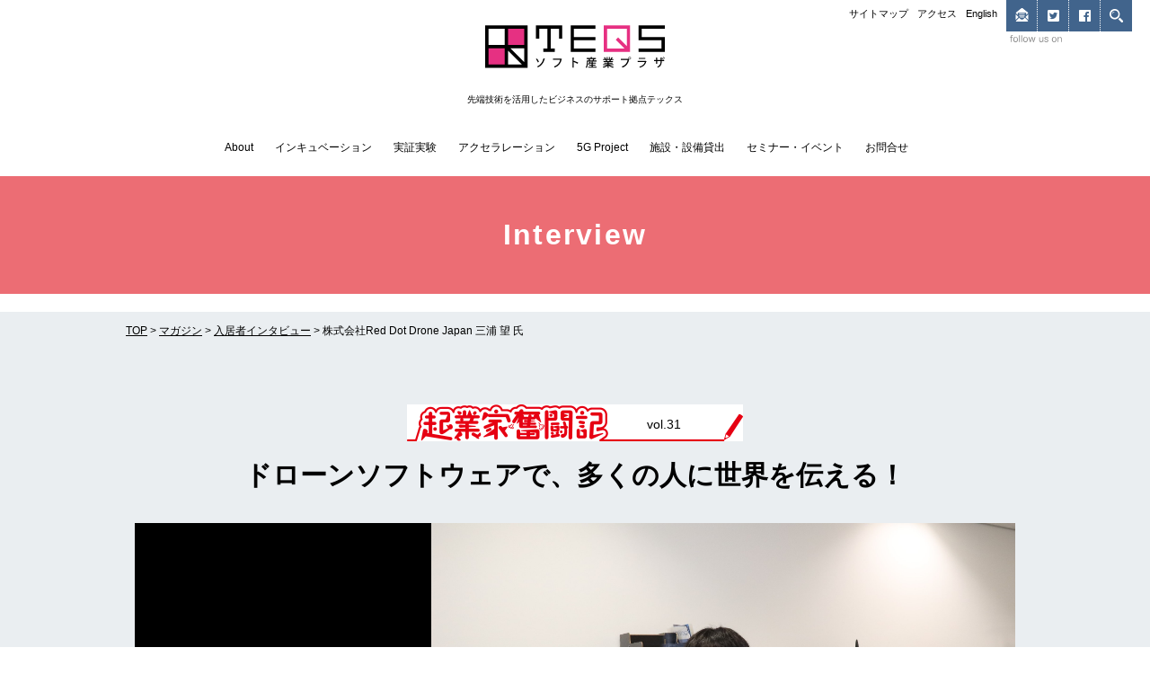

--- FILE ---
content_type: text/html; charset=UTF-8
request_url: https://teqs.jp/interview/31
body_size: 34468
content:
<!DOCTYPE HTML>
<html>
<head>
<title>interview 31 三浦 望 氏｜入居者インタビュー／起業家奮闘記｜ビジネスインキュベータ｜ソフト産業プラザ テックス TEQS</title>
<meta name="keywords" content="三浦 望 氏,起業家奮闘記,大阪市,貸事務所,レンタルオフィス,インキュベーション,インキュベータ,起業,ビジネスサポート,IT,デジタルメディア">
<meta name="description" content="ソフト産業プラザ テックス入居企業　株式会社Red Dot Drone Japan、三浦 望 氏の起業家奮闘記です。株式会社Red Dot Drone Japanの起業のきっかけ、詳細な事業内容と事業に取り組む姿勢や苦労と熱意が読み取れる興味深い内容です。">
<meta charset="utf-8">
<meta name="viewport" content="width=device-width,user-scalable=no,maximum-scale=1">
<meta http-equiv="content-script-type" content="text/javascript">
<meta http-equiv="content-style-type" content="text/css">
<!--[if lt IE 9]><script type="text/javascript" src="/common/js/html5shiv.js"></script><![endif]-->
<meta name="facebook-domain-verification" content="s50zq5os79cwv5fkteyr53v995qab9" />
<script src="//ajax.googleapis.com/ajax/libs/jquery/1.9.0/jquery.min.js"></script>
<script type="text/javascript" src="/common/js/jquery.mousewheel.min.js"></script>
<script type="text/javascript" src="/common/js/jquery.cookie.js"></script>
<script type="text/javascript" src="/common/js/public.js"></script>
<script type="text/javascript" src="/common/js/more_btn.js"></script>
<script type="text/javascript" src="/common/js/category.js"></script>
<link rel="stylesheet" type="text/css" href="/common/css/common.css?20240409" media="all">
<link rel="stylesheet" type="text/css" href="/common/css/base.css" media="all">
<link rel="stylesheet" type="text/css" href="/common/css/second.css" media="all">
<link rel="stylesheet" type="text/css" href="/common/css/blog2.css" media="all">
<link rel="stylesheet" type="text/css" href="/common/css/sp_blog2.css" media="screen and (max-width:736px)">
<link rel="stylesheet" type="text/css" href="/seminar/files/report/pagination.css" media="all">
<link href="https://use.fontawesome.com/releases/v5.0.6/css/all.css" rel="stylesheet">
	

<!-- Open Graph -->
<meta property="og:url" content="https://teqs.jp/interview/31" />
<meta property="fb:app_id" content="132360587421924">
		<meta property="og:image" content="https://teqs.jp/common/images/ogteqsp.png">
	
<!-- Google Tag Manager -->
<script>(function(w,d,s,l,i){w[l]=w[l]||[];w[l].push({'gtm.start':
new Date().getTime(),event:'gtm.js'});var f=d.getElementsByTagName(s)[0],
j=d.createElement(s),dl=l!='dataLayer'?'&l='+l:'';j.async=true;j.src=
'https://www.googletagmanager.com/gtm.js?id='+i+dl;f.parentNode.insertBefore(j,f);
})(window,document,'script','dataLayer','GTM-K4W55T2');</script>
<!-- End Google Tag Manager -->


<!-- Global site tag (gtag.js) - Google Analytics 20230823更新 haiku-->
<script async src="https://www.googletagmanager.com/gtag/js?id=UA-15699982-2"></script>
<script>
  window.dataLayer = window.dataLayer || [];
  function gtag(){dataLayer.push(arguments);}
  gtag('js', new Date());

  gtag('config', 'UA-15699982-2');
  gtag('config', 'AW-11279675659');
</script>


<!--手嶋解析-->
<script type="text/javascript">
(function(a,b,c,d,e,f,g){
e='//d.nakanohito.jp/ua/uwa.js';
a['UlGlobalObject']=d;a[d]=a[d]||function(){(a[d].q=a[d].q||[]).push(arguments)};
a[d].l=1*new Date();
f=b.createElement(c),g=b.getElementsByTagName(c)[0];
f.async=1;f.src=e;g.parentNode.insertBefore(f,g)
})(window,document,'script','_uao');
_uao('init', '20093864', {oem_id: 1,fpf: true});
_uao('set', 'lg_id', '');
_uao('send', 'pv');
</script>

<link href="https://fonts.googleapis.com/css?family=Sawarabi+Mincho" rel="stylesheet">

<script type="text/javascript" src="/common/js/autoslide.js"></script>
<script type="text/javascript" src="/common/js/jquery.highArrange.js"></script>
<meta property="og:type" content="article" />
<meta property="og:title" content="三浦 望 氏｜入居者インタビュー／起業家奮闘記｜ビジネスインキュベータ｜ソフト産業プラザ テックス TEQS" />
<meta property="og:description" content="ソフト産業プラザ テックス入居企業　株式会社Red Dot Drone Japan、三浦 望 氏の起業家奮闘記です。株式会社Red Dot Drone Japanの起業のきっかけ、詳細な事業内容と事業に取り組む姿勢や苦労と熱意が読み取れる興味深い内容です。" />
<!-- // Open Graph -->
<link rel="stylesheet" type="text/css" href="/incubator/files/interview/detail.css" media="all">
<link rel="stylesheet" type="text/css" href="/incubator/files/interview/sp_detail.css" media="screen and (max-width:736px)">
<link rel='dns-prefetch' href='//www.google.com' />
<link rel='dns-prefetch' href='//s.w.org' />
<link rel="alternate" type="application/rss+xml" title="公益財団法人 大阪産業局 ソフト産業プラザTEQS &raquo; フィード" href="https://teqs.jp/feed" />
<link rel="alternate" type="application/rss+xml" title="公益財団法人 大阪産業局 ソフト産業プラザTEQS &raquo; コメントフィード" href="https://teqs.jp/comments/feed" />
		<script type="text/javascript">
			window._wpemojiSettings = {"baseUrl":"https:\/\/s.w.org\/images\/core\/emoji\/11\/72x72\/","ext":".png","svgUrl":"https:\/\/s.w.org\/images\/core\/emoji\/11\/svg\/","svgExt":".svg","source":{"concatemoji":"https:\/\/teqs.jp\/wp-includes\/js\/wp-emoji-release.min.js?ver=4.9.28"}};
			!function(e,a,t){var n,r,o,i=a.createElement("canvas"),p=i.getContext&&i.getContext("2d");function s(e,t){var a=String.fromCharCode;p.clearRect(0,0,i.width,i.height),p.fillText(a.apply(this,e),0,0);e=i.toDataURL();return p.clearRect(0,0,i.width,i.height),p.fillText(a.apply(this,t),0,0),e===i.toDataURL()}function c(e){var t=a.createElement("script");t.src=e,t.defer=t.type="text/javascript",a.getElementsByTagName("head")[0].appendChild(t)}for(o=Array("flag","emoji"),t.supports={everything:!0,everythingExceptFlag:!0},r=0;r<o.length;r++)t.supports[o[r]]=function(e){if(!p||!p.fillText)return!1;switch(p.textBaseline="top",p.font="600 32px Arial",e){case"flag":return s([55356,56826,55356,56819],[55356,56826,8203,55356,56819])?!1:!s([55356,57332,56128,56423,56128,56418,56128,56421,56128,56430,56128,56423,56128,56447],[55356,57332,8203,56128,56423,8203,56128,56418,8203,56128,56421,8203,56128,56430,8203,56128,56423,8203,56128,56447]);case"emoji":return!s([55358,56760,9792,65039],[55358,56760,8203,9792,65039])}return!1}(o[r]),t.supports.everything=t.supports.everything&&t.supports[o[r]],"flag"!==o[r]&&(t.supports.everythingExceptFlag=t.supports.everythingExceptFlag&&t.supports[o[r]]);t.supports.everythingExceptFlag=t.supports.everythingExceptFlag&&!t.supports.flag,t.DOMReady=!1,t.readyCallback=function(){t.DOMReady=!0},t.supports.everything||(n=function(){t.readyCallback()},a.addEventListener?(a.addEventListener("DOMContentLoaded",n,!1),e.addEventListener("load",n,!1)):(e.attachEvent("onload",n),a.attachEvent("onreadystatechange",function(){"complete"===a.readyState&&t.readyCallback()})),(n=t.source||{}).concatemoji?c(n.concatemoji):n.wpemoji&&n.twemoji&&(c(n.twemoji),c(n.wpemoji)))}(window,document,window._wpemojiSettings);
		</script>
		<style type="text/css">
img.wp-smiley,
img.emoji {
	display: inline !important;
	border: none !important;
	box-shadow: none !important;
	height: 1em !important;
	width: 1em !important;
	margin: 0 .07em !important;
	vertical-align: -0.1em !important;
	background: none !important;
	padding: 0 !important;
}
</style>
<link rel='stylesheet' id='contact-form-7-css'  href='https://teqs.jp/wp-content/plugins/contact-form-7/includes/css/styles.css?ver=5.1' type='text/css' media='all' />
<link rel='stylesheet' id='ctf_styles-css'  href='https://teqs.jp/wp-content/plugins/custom-twitter-feeds/css/ctf-styles.min.css?ver=2.3.1' type='text/css' media='all' />
<script type='text/javascript' src='https://teqs.jp/wp-includes/js/jquery/jquery.js?ver=1.12.4'></script>
<script type='text/javascript' src='https://teqs.jp/wp-includes/js/jquery/jquery-migrate.min.js?ver=1.4.1'></script>
<link rel='https://api.w.org/' href='https://teqs.jp/wp-json/' />
<link rel="EditURI" type="application/rsd+xml" title="RSD" href="https://teqs.jp/xmlrpc.php?rsd" />
<link rel="wlwmanifest" type="application/wlwmanifest+xml" href="https://teqs.jp/wp-includes/wlwmanifest.xml" /> 
<link rel='prev' title='藤井 慎一 氏' href='https://teqs.jp/interview/30' />
<link rel='next' title='野村 光寛 氏' href='https://teqs.jp/interview/32' />
<meta name="generator" content="WordPress 4.9.28" />
<link rel="canonical" href="https://teqs.jp/interview/31" />
<link rel='shortlink' href='https://teqs.jp/?p=22678' />
<link rel="alternate" type="application/json+oembed" href="https://teqs.jp/wp-json/oembed/1.0/embed?url=https%3A%2F%2Fteqs.jp%2Finterview%2F31" />
<link rel="alternate" type="text/xml+oembed" href="https://teqs.jp/wp-json/oembed/1.0/embed?url=https%3A%2F%2Fteqs.jp%2Finterview%2F31&#038;format=xml" />
</head>

<body>

<div id="stage">
<header id="common_header">
<div class="site_logo">
<a href="/">
<img src="/common/images/header_logo.svg" alt="ソフト産業プラザ テックス" width="200" height="84">
<br />
<span>先端技術を活用したビジネスのサポート拠点テックス</span>
</a>
</div>
<nav id="toplink">
<div>
<ul>
<li class="textlink"><a href="/sitemap/">サイトマップ</a></li>
<li class="textlink"><a href="/about_us/access.php">アクセス</a></li>
<li class="textlink"><a href="/en/">English</a></li>
<li class="mm iconlink"><a href="/mail_magazine/"><img src="/common/images/icon_mail-magazine.svg" alt="メールマガジン"></a>
<li class="sns_list iconlink"><a id="sns_tw" class="sns_link" href="" target="_blank"><i class="fab fa-twitter-square"></i></a></li>
<li class="sns_list iconlink"><a id="sns_fb" class="sns_link" href="" target="_blank"><i class="fab fa-facebook"></i></a></li>
<li id="search" class="search-form">
<i class="google-search"><img src="/common/images/icon_google-search.svg" alt="グーグルカスタム検索" ></i>

	
	<script>
  (function() {
    var cx = '006472650396504019323:bupqkcyfjma';
    var gcse = document.createElement('script');
    gcse.type = 'text/javascript';
    gcse.async = true;
    gcse.src = 'https://cse.google.com/cse.js?cx=' + cx;
    var s = document.getElementsByTagName('script')[0];
    s.parentNode.insertBefore(gcse, s);
  })();
</script>
<gcse:search></gcse:search>
	

<script>
$(function() {
    $('i.google-search').click(function(){
        $('#___gcse_0').toggle('slow');
    });
});
</script>
</li>
</ul>
</div>
</nav>

<nav id="global">
<ul>

<li class="cell1 onpdaction"><a href="/about_us/">About</a>
<div class="pd">
<ul class="pdin">
<li><a href="/about_us/">テックスについて</a></li>
<li><a href="/news">新着情報</a></li>
<li><a href="/mail_magazine">メールマガジン</a></li>
<li><a href="/project-support">プロジェクトサポート</a>
<!--ul class="inlist">
<li><a href="/teqs_square">TEQS SQUARE</a></li>
</ul-->	
	</li>
<li><a href="/usersvoice">テックス利用者の声</a>
<li><a href="/faq">よくある質問</a></li>
<li><a href="/download">書類ダウンロード</a>
<ul class="inlist">
<li><a href="/download#pamphlet">テックスパンフレット</a></li>
</ul>
</li>
<li><a href="/link">リンク集</a></li>
<li><a href="/policy/">サイトポリシー・プライバシーポリシー</a></li>
</ul>
</div>
</li>

<li class="cell2 onpdaction"><a href="/incubator/">インキュベーション</a>
<div class="pd">
<ul class="pdin">
<li><a href="/incubator/office.php">オフィスについて（入居者募集中）</a>
<ul class="inlist">
<li><a href="/incubator/office.php#vacancy">入居状況マップ</a></li>
<li><a href="/incubator/office.php#charge">オフィス料金</a></li>
<li><a href="/incubator/office.php#shisetsu">施設・機器</a></li>
</ul>
</li>
<li><a href="/incubator/merit.php">入居メリット</a></li>
<li><a href="/incubator/flow.php">オフィス入居要領</a></li>
<li><a href="/incubator/tenant.php">入居者紹介</a></li>
<li><a href="/interview">入居者インタビュー／起業家奮闘記</a></li>
</ul>
</div>
</li>

<!--li class="cell3 roll"><a href="/IoT-Robotics/">IoT・Robotics</a></li-->
<!--
<li class="cell3 onpdaction"><a href="/IoT-Robotics/">IoT・Robotics</a>
<div class="pd">
<ul class="pdin">
<li><a href="/suitch2023">Acceleration</a></li>
<li><a href="/experimentation">Experimentation</a></li>
</ul>
</div>
</li>
-->	

<li class="cell3 roll"><a href="/experimentation">実証実験</a></li>
	
<li class="cell3 onpdaction"><a href="/suitch2024">アクセラレーション</a>
<div class="pd">
<ul class="pdin">
<li><a href="/suitch2024">テック・ビジネス・アクセラレータSUITCH</a></li>
<li><a href="/aiquest">TEQS Generative AI QUEST</a></li>
</ul>
</div>
</li>

<li class="cell3 onpdaction"><a href="/5gproject/">5G Project</a>
<div class="pd">
<ul class="pdin">
<li><a href="/5ghojyo/">５Ｇビジネス開発補助金</a></li>
<li><a href="/5gdonyutrialhojyo/">5G導入トライアル補助金</a></li>
<li><a href="/5gmeetup/">5Gミートアップ＆サロン</a></li>
<li><a href="/5gxdrive/">5G X Drive</a></li>
<li><a href="/impact2023/">5G X Impact</a></li>
<li><a href="/sakishimatechlab/">咲洲テック・ラボ・プログラム</a></li>
	
</ul>
</div>
</li>
	
<li class="cell4 onpdaction"><a href="/rental_space/">施設・設備貸出</a>
<div class="pd">
<div class="pdin">
<ul class="leftlist">
<li class="cell31"><a href="/rental_space/space/event.php">イベントを開催しよう(イベント募集中)</a>
<!--li class="cell32"><a href="/teqs_square">TEQS SQUARE</a></li-->	

<li><a href="/5gxlab/">5G X LAB OSAKA</a>
</li>
	
<li><a href="/rental_space/space/makerslab.php">デジタル工房Makersラボ</a>
<ul class="inlist">
<li><a href="/rental_space/space/makerslab.php#kiki">3Dプリンター</a></li>
<li><a href="/rental_space/space/makerslab.php#kiki">レーザーカッター</a></li>
</ul>
</li>
	
<li class="cell34"><a href="/rental_space/space/rental_space.php">貸会議室</a>
<ul class="inlist">
<li><a href="/rental_space/space/rental_space.php#presentation">プレゼンテーションルーム1</a></li>
<li><a href="/rental_space/space/rental_space.php#presentation2">プレゼンテーションルーム2</a></li>
<li><a href="/rental_space/space/rental_space.php#lecture_hall">講義室</a></li>
<li><a href="/rental_space/space/rental_space.php#pc_room">PCトレーニングルーム</a></li>
</ul>
</li>
	
</ul>

<ul class="rightlist">

	
<li class="cell31"><a href="/rental_space/studio/sound.php">サウンドスタジオ</a>
<ul class="inlist">
<li><a href="/rental_space/studio/sound.php#charge">利用料金</a></li>
<li><a href="/rental_space/studio/sound.php#narration">構成機器</a></li>
<li><a href="/rental_space/studio/sound.php#course">サウンドスタジオ講習</a></li>
</ul>
</li>
<li class="cell33"><a href="/rental_space/index.php#equipment">映像・音響機器</a>
<ul class="inlist">
<li><a href="/rental_space/studio/carrying.php">キャリングシステム</a>
<!--ul>
<li><a href="/rental_space/studio/carrying.php#setup">セットアップ例</a></li>
<li><a href="/rental_space/studio/carrying.php#making">構成機器・オプション</a></li>
</ul-->
</li>
<li><a href="/rental_space/studio/lending.php">貸出機器</a></li>
</ul>
</li>

<!--li><a href="/rental_space/space/library.php">無料スペース</a>
<ul class="inlist">
<li><a href="/rental_space/space/library.php">ライブラリー</a></li>
</ul>
</li-->
<li><a href="/rental_space/space/other.php">その他施設</a>
<ul class="inlist">
<li><a href="/rental_space/space/other.php#cafe">ビジネスカフェ</a></li>
<li><a href="/rental_space/space/other.php#ousetsu">応接室</a></li>
</ul>
</li>
</ul>
</div>
</div>
</li>

<li class="cell5 onpdaction"><a href="/seminar/list">セミナー・イベント</a>
<div class="pd">
<ul class="pdin">
<li><a href="/seminar/list">イベント・セミナー一覧</a>
<ul class="inlist">
<li><a href="/seminar/list#feature">セミナーの特徴</a></li>
<!--li><a href="/usersvoice">セミナー受講者の声</a></li-->
<li><a href="https://www.sansokan.jp/login.san?target=all" target="_blank">ユーザー登録</a></li>
</ul>
</li>
<li><a href="/seminar/report">セミナー・イベントレポート</a></li>
<li><a href="/seminar/old.php">アーカイブ</a></li>
</ul>
</div>
</li>

<li class="cell6 roll"><a href="/contact/">お問合せ</a></li>

</ul>
</nav>



<div class="sp">
<div class="sp_header_top">
	<div class="sp_header_bottom">
		<div class="sp_logo"><a href="/"><img src="/common/images/sp_logo.gif" alt=""></a></div>
		<div class="sp_tel"><a href="tel:06-6615-1000"><img src="/common/images/sp_tel.gif" alt="06-6615-1000"></a></div>
	</div>
	<div class="menu">
		<a href="javascript:void(0);">
			<span class="menu_txt">Menu</span>
			<span></span>
			<span></span>
			<span></span>
		</a>
	</div>
</div>
<div id="hidemenu">
	<dl>
		<dt>Menu</dt>
		<dd>
			<ul>
				<li><a href="/magazine/">マガジン</a></li>
				<li class="pull"><a href="/about_us/">About</a></li>
				<li class="pull"><a href="/incubator/">インキュベーション</a></li>
				<li class="pull"><a href="/experimentation">実証実験</a></li>
				<li class="pull"><a href="/suitch2023">アクセラレーション</a></li>
				<!--<li class="pull"><a href="/IoT-Robotics/">IoT・Robotics</a></li>-->
				<li class="pull"><a href="/5gproject/">5G Project</a></li>
				<li><a href="/rental_space/">施設・設備貸出</a></li>
				<li class="pull"><a href="/seminar/list">セミナー・イベント</a></li>
				<li><a href="/contact/">お問合せ</a></li>
			</ul>
		</dd>
	</dl>
	<div class="submenu">
		<a href="/sitemap/">サイトマップ</a> | <a href="/about_us/access.php">アクセス</a> | <a href="/en/">English</a>
	</div>
	<div class="sp_search">
		<script>
		(function() {
		var cx = '006472650396504019323:2ojctqjniyi';
		var gcse = document.createElement('script');
		gcse.type = 'text/javascript';
		gcse.async = true;
		gcse.src = 'https://cse.google.com/cse.js?cx=' + cx;
		var s = document.getElementsByTagName('script')[0];
		s.parentNode.insertBefore(gcse, s);
		})();
		</script>
		<gcse:search></gcse:search>
	</div>
	<ul class="sp_iconarea">
		<li class="mm iconlink"><a href="/mail_magazine/"><img src="/common/images/icon_mail-magazine.svg" alt="メールマガジン"></a></li>
		<li class="sns_list iconlink"><a id="sns_tw" class="sns_link" href="" target="_blank"><i class="fab fa-twitter-square"></i></a></li>
		<li class="sns_list iconlink"><a id="sns_fb" class="sns_link" href="" target="_blank"><i class="fab fa-facebook"></i></a></li>
	</ul>
</div>
<div id="menu_bg"></div>
<!-- /.sp --></div>
	
<!-- Twitter single-event website tag code -->
<script src="//static.ads-twitter.com/oct.js" type="text/javascript"></script>
<script type="text/javascript">twttr.conversion.trackPid('o93vp', { tw_sale_amount: 0, tw_order_quantity: 0 });</script>
<noscript>
<img height="1" width="1" style="display:none;" alt="" src="https://analytics.twitter.com/i/adsct?txn_id=o93vp&p_id=Twitter&tw_sale_amount=0&tw_order_quantity=0" />
<img height="1" width="1" style="display:none;" alt="" src="//t.co/i/adsct?txn_id=o93vp&p_id=Twitter&tw_sale_amount=0&tw_order_quantity=0" />
</noscript>
<!-- End Twitter single-event website tag code -->
	
<!-- Facebook Pixel Code aidor8th -->
<script>
  !function(f,b,e,v,n,t,s)
  {if(f.fbq)return;n=f.fbq=function(){n.callMethod?
  n.callMethod.apply(n,arguments):n.queue.push(arguments)};
  if(!f._fbq)f._fbq=n;n.push=n;n.loaded=!0;n.version='2.0';
  n.queue=[];t=b.createElement(e);t.async=!0;
  t.src=v;s=b.getElementsByTagName(e)[0];
  s.parentNode.insertBefore(t,s)}(window, document,'script',
  'https://connect.facebook.net/en_US/fbevents.js');
  fbq('init', '2128546847417896');
  fbq('init', '946326589773644');
  fbq('track', 'PageView');
</script>
<noscript><img height="1" width="1" style="display:none"
  src="https://www.facebook.com/tr?id=2128546847417896&ev=PageView&noscript=1"
/></noscript>
<!-- End Facebook Pixel Code -->
		
</header>
<div id="contents" class="interview_detail">
<h1 class="index detail">Interview</h1>

<div class="cont_wrapper">
<div id="patharea">
<div id="path"><a href="/">TOP</a> > <a href="/magazine">マガジン</a> > <a href="/interview/">入居者インタビュー</a> > 株式会社Red Dot Drone Japan 三浦 望 氏</div>
<!-- #patharea --></div>


<div id="contentsmain">	

<section class="detail">
<div class="main_img">
<span class="interviewno">vol.31</span>

<h1>ドローンソフトウェアで、多くの人に世界を伝える！</h1>
<table width="0" border="0" cellspacing="0" cellpadding="0" class="pc">
<tr>
<th><p><span class="company">株式会社Red Dot Drone Japan</span><br>
<span class="name">三浦 望 氏</span></p></th>
<td><img src="https://teqs.jp/wp-content/uploads/2023/04/IMG_52613.jpg" width="650" height="400" alt="" ></td>
</tr>
</table>


<div class="sp">
<p><span class="company">株式会社Red Dot Drone Japan</span><br>
<span class="name">三浦 望 氏</span></p>
<img src="https://teqs.jp/wp-content/uploads/2023/04/IMG_52613.jpg" width="650" height="400" alt="" ></div>

</div>


<section>
<h3>秋田、ベルギー、東京、シンガポール。ドローンが飛ぶまで</h3>
<div class="leftblock text">遠隔操縦、自律・自動制御、複数台のドローン協調制御などのドローンソフトウェア技術でビジネス展開している『株式会社 Red Dot Drone Japan』。その代表である三浦 望氏に、まずは世界を股にかけた創業までの経緯についてお話を伺った。<br />
<br />
「プログラミングを始めたのは小学三年生の時です。今では珍しくないですが、私たちの世代ではかなり珍しい部類で、私みたいな人間のことをデジタルネイティブと呼ぶのだと思います（笑）。大学は地元の秋田大学へ進学し、情報工学を専攻。大学時代には多くのことを学びましたが、新設学部だったこともあり、逆に私が教える場面もありました。その後、大学院へ進学。大学院時代の研究テーマを、地元企業が商品化したことで、その企業へプログラマーとして入社しました。そこで6年間勤務した後、30代前半で上司と一緒に起業することを決意しました。起業した会社では、自分自身がやりたいコトをたくさん実現しました。その製品の中の一つに欧州へOEM提供が決まったモノがあり、その話がトントン拍子で大きくなっていったので事業売却を行い、私自身は開発拠点のあったベルギーで、そのプロジェクトを続けることにしました」<br />
<br />
「ベルギーでも6年ほど勤めた後、そろそろ日本に戻りたいと思っていたタイミングで、縁のあった東京の企業に誘われて帰国。そこでの事業を手伝う中、シンガポール法人を立ち上げるという話が出たので面白そうだと思い、私が手を上げて、今度はシンガポールへ移住することになりました」<br />
<br />
「シンガポールでも5年ほど務めましたが、また『自分のやりたいコトをやろう！』という思いが芽生えて退職を決意。その時に設立したのが、現在の会社のシンガポール法人『Red Dot Drone』です。ドローンに目をつけたのは、将来的に成長が期待できる分野であり、自分自身がこれに関わるべき！と直感したからです。父親がラジコン好きだったこともあり、私もドローンを購入して、シンガポールで飛ばしていました。当時はシンガポールも規制が厳しく、飛行区域は限られていました。そこで飛ばしていると、同じようによく見かける日本人がいて、話が盛り上がり、共同で会社を設立することになりました」<br />
</div>
<div class="rightblock img">
<img src="https://teqs.jp/wp-content/uploads/2023/04/IMG_5038.jpg" width="480" alt="" ></div>
</section>

<section>
<h3>誰もが行きたい場所へ行けるドローン旅行を実現</h3>
<div class="rightblock text">シンガポール法人の設立から2年後の2019年11月には、日本法人『株式会社 Red Dot Drone Japan』を設立。本格的に日本でもドローン事業を展開していく。<br />
<br />
「ドローン事業において、いくつかのプロダクトやサービスがありますが、現在の主力事業となっているのが『遠隔操縦技術』を使用したものです。当社が開発したソフトウェアを利用すれば、特別な装置や機器は不要で、地球の裏側にあるドローンでも遠隔操縦することが可能になります」<br />
<br />
「ドローンの遠隔操縦も、さまざまな用途が考えられますが、現在高い評価を受けているのがドローンによる遠隔旅行体験です。これは近年注目されている『アクセシブル・ツーリズム』を実現するもので、高齢者や身体障害者など、移動やコミュニケーションにおける困難さに直面する人々のニーズに応えながら、誰もが旅を楽しめることにつながると考えられます」<br />
<br />
「すでに東京や兵庫などで高齢者や身体障碍者を中心に、実証実験や実際のサービスとして、ドローンでの遠隔旅行体験をしてもらいました。例えば、奥多摩や八丈島、大島などの健康な人でもなかなか行けない場所の上空を操縦してもらい、利用者からは非常にポジティブな反応をいただいています。このサービスのポイントは『利用者がご自身で操作できる』ところ。高齢者の方だけでなく、小さなお子さんでも操縦可能です。利用者が行きたい方向、観たい方向に向かってドローンは動きます。しかし、実は操作自体は、弊社のソフトウェアで再度解釈され、安全に飛行できるように修正されて自動制御しているのです。そのため、どのような方でも安心安全に遠隔旅行を楽しんでいただけるサービスとなっています」<br />
</div>
<div class="leftblock img"><img src="https://teqs.jp/wp-content/uploads/2023/04/fcad5ac53590c934b18de9ca22d8d5ef.jpg" width="480" alt="" ></div>
</section>

<section>
<h3>フィールドスポーツの分析に役立つドローン事業</h3>
<div class="leftblock text">ドローン事業では『IoT・ロボットビジネス実証実験支援プログラム』にも採択されている、空撮によるスポーツ支援プラットフォーム『SkyCoach（スカイコーチ）』も興味深いサービスとなっている。<br />
<br />
「SkyCoachは、サッカー・ラグビー・アメフトなどのフィールドスポーツにおいて、トレーニングや試合風景などを、安全で簡単に撮影するためのドローン制御アプリです。このサービスのポイントとなるのが、まずパイロット資格のない人でも簡単にドローン操縦ができること。ドローンが“フィールドに入らない、グラウンド外へ飛んで行かない、タッチラインから外れない”ということをアプリ側で自動制御するため、操縦者は左右の移動だけを操作すれば大丈夫です。また撮影した映像内のデータビジュアライゼーションを行うことも可能で、選手の立ち位置やそれぞれの距離感などを視覚化・数値化し、分析することができるようになります」<br />
</div>
<div class="rightblock img"><img src="https://teqs.jp/wp-content/uploads/2023/04/dccbce67c4770014a3726b5a0603d99a.jpg" width="480" alt="" ></div>
</section>

<section>
<h3>2025年を見据えて、TEQSでの活動をスタート！</h3>
<div class="rightblock text">国内だけでなく国外でも起業してきた経験を持つ三浦氏が、この大阪南港のインキュベーションオフィスを選んだ理由は、やはり2025年に開催される大阪・関西万博があるからだ。<br />
<br />
「直近では京都のシェアオフィスを利用していました。そんな中、VCの出資者から『せっかくだから大阪・関西万博での展示を目指したら？』という助言があり、私自身もそろそろ大阪へ行きたい気持ちもあったので、WEBなどでインキュベーションオフィスを探して見つけたのが、『TEQS』でした」<br />
<br />
「入居して良かったことは、いろいろありますが、まずオフィスが良いですね。部屋が広くて使いやすいスペースですし、賃料も安くて助かります。それに、フェリーが停泊している港が一望できるロケーションも気に入っています。この開けた景色が見えるだけで、だいぶ仕事をするときのテンションが違ってきますね。また、入居者に対するビジネスサポートの充実も魅力です。さまざまなことを相談させてもらっていますし、実証実験などについては事務局側から積極的に案内をしてもらえることは有り難いです。さらに、入居の目的でもある大阪・関西万博にもつながるようなお話をさせていただいているので、かなり助かっています」<br />
<br />
「今後の事業展開としては、現在好調な『遠隔旅行』と『SkyCoach』の両輪を中心に進めていく考えです。それらを進めながらも、3つ目の柱となるような事業も育てられればと思っています。課題としては人的リソースの不足ですね。主に開発は私一人が行っているので、協業してくれるエンジニアやパートナー企業などがいれば、ぜひお声掛けいただければと思います。あとは、南港や舞洲は本当にドローン事業には適したロケーションなので、もう少し法整備が進んで、この環境が活かせられるようになったら最高ですね」</div>
<div class="leftblock img"><img src="https://teqs.jp/wp-content/uploads/2023/04/IMG_5261.jpg" width="480" alt="" ></div>
</section>




<div class="date">
掲載日　2023年04月06日<br>
取材・文　中西 義富（Office Vinculo）</div>

<div class="linkarea">
<p>関連リンク</p>
<ul>

<li><a href="https://teqs.jp/incubator/%e6%a0%aa%e5%bc%8f%e4%bc%9a%e7%a4%bereddotdrone-japan#detail">入居者情報はこちら</a></li><li><a href="https://reddotdrone.com" target="_blank">企業HPはこちら</a></li>
</ul>
<!-- .linkarea --></div>

<!-- .detail --></section>

<div class="pagination">
<ul>
<li class="back">&nbsp;<!--<a href="#"><img src="/common/images/icon_back.gif" alt="" width="13" height="13">前へ</a>--></li>
<li class="list"><a href="/interview/#interview">一覧へ戻る</a></li>
<li class="next"><!--<a href="#">次へ<img src="/common/images/icon_next.gif" alt="" width="13" height="13">--></a></li>
</ul>
<!-- .pagination --></div>
<!-- #contentsmain --></div>

<!-- .cont_wrapper --></div>
<!-- #contents --></div>


<div id="btmcontents"><div class="inner">
<div class="pagetop"><a href="#stage"><img src="/common/images/btn_pagetop.svg" width="88" height="88" alt=""></a></div>

</div><!-- #btmcontents --></div>
<footer id="common_footer">
<p><a href="/download">書類ダウンロード</a> │ <a href="/faq">よくある質問</a> │ <a href="/link">リンク集</a> <span class="pc">│</span><br class="sp"> <a href="/policy/">サイトポリシー・プライバシーポリシー</a> │ <a href="/sitemap/index.php">サイトマップ</a></p>
<p class="name"><a href="/"><img src="/common/images/header_logo.svg" width="61" height="26" alt="ソフト産業プラザ　テックス　TEQS" class="footer_logo"><br />
ソフト産業プラザ　TEQS</a></p>
<p>大阪市住之江区南港北2-1-10 ATCビルITM棟 6階　<br class="sp">TEL：06-6615-1000
</p>
	<hr>
	<p>
	<h3>公益財団法人大阪産業局の拠点一覧</h3>
<ul class="ftbn">
	<li><a href="https://www.obda.or.jp/" target="_blank"><img src="/common/images/ftbn/banner_obda.jpg" width="260" alt="大阪産業局"/></a></li>
	<li><a href="https://www.sansokan.jp/" target="_blank"><img src="/common/images/ftbn/banner_sansokan.jpg" width="260" alt="産創館"/></a></li>
	<li><a href="https://www.mebic.com/" target="_blank"><img src="/common/images/ftbn/banner_mebic.jpg" width="260" alt="MEBIC"/></a></li>
	<li><a href="https://www.osaka-design.co.jp/" target="_blank"><img src="/common/images/ftbn/banner_odp.jpg" width="260" alt="ODP"/></a></li>
	<li><a href="https://www.innovation-osaka.jp/ja/" target="_blank"><img src="/common/images/ftbn/banner_oih.jpg" width="260" alt="大阪イノベーションハブ"/></a></li>
	<li><a href="https://www.m-osaka.com/jp/" target="_blank"><img src="/common/images/ftbn/banner_mobio.jpg" width="260" alt="MOBIO"/></a></li>
	<li><a href="https://www.mydome.jp/mydomeosaka/" target="_blank"><img src="/common/images/ftbn/banner_mydome.jpg" width="260" alt="マイドーム大阪"/></a></li>
</ul>
	</p>
<p class="small">
Copyright 公益財団法人 大阪産業局 All rights reserved. 
</p>

</footer>
<!-- #stage --></div>
</body>
</html>

--- FILE ---
content_type: text/css
request_url: https://teqs.jp/common/css/blog2.css
body_size: 16312
content:
/* CSS Document */

.wp-caption {
	max-width: 100%;
	height: auto;
}
.wp-caption img {
	max-width: 100%;
	height: auto;
}
#contentsmain {
	width: 900px;
	overflow: hidden;
	_zoom: 1;
	background: #fff;
	padding: 50px;
	margin-top: 30px;
	margin-bottom: 40px;
}
.interview_detail #contentsmain {
	width: 980px;
	background: none;
	margin-top: 0;
	padding: 0;
}
#contents h1 {
	text-align: left;
	line-height: 130%;
	font-size: 22px;
	font-weight: bold;
	padding-bottom: 10px;
	border-bottom: 3px solid #000;
	margin: 30px 0px 10px;
}
#contents h1.index {
	font-size: 32px;
	text-align: center;
	border-bottom: none;
	font-weight: normal;
	margin: 0 0 20px;
	background: #EC6D74;
	color: #fff;
	font-weight: bold;
	padding: 45px 0;
	letter-spacing: 0.07em;
}
/*
#contents h1.index.detail,
#contents.seminar_detail h1.index {
	background: #41648C;
}
*/
#contents #current_page {
	width: 1000px;
	margin: 0 auto;
}
#contents #current_page select {
	-moz-appearance: none;
	-webkit-appearance: none;
	-o-appearance: none;
	-ms-appearance: none;
	appearance: none;
	border-radius: 0;
	border: 0;
	margin: 0;
	padding: 0;
	background: none transparent;
	vertical-align: middle;
	font-size: inherit;
	color: inherit;
	box-sizing: content-box;
}
#contents #current_page form {
	overflow: hidden;
	display: inline-block;
	*display: inline;
	*zoom: 1;
	position: relative;
	background-color: #fff;
	padding-right: 20px;
}
#contents #current_page form > select {
	width: 130%;
	padding: 5px 20px 5px 10px;
	font-size: 14px;
	margin: 0 auto;
}
#contents #current_page form:after {
	position: absolute;
	top: 0;
	bottom: 0;
	right: 1vw;
	width: 15px;
	display: block;
	content: "";
	background: url('/common/images/magazine/img_select.svg') center no-repeat;
	pointer-events: none;
}
#contentsmain h2 {
	font-size: 20px;
	font-weight: bold;
	padding-bottom: 8px;
	border-bottom: 2px solid #000;
	margin: 30px 0px 10px;
}
#stage #contentsmain .pagination {
	border-top: none;
	margin-top: 0;
	padding: 0;
}

/*------ #mainblock ------*/
#mainblock {
	float: left;
	width: 630px;
	padding-bottom: 50px;
}
#mainblock > div {
	overflow: hidden;
	_zoom: 1;
}
#mainblock > div h3 {
	padding-bottom: 15px;
	border-bottom: #000000 solid 3px;
	text-align: left;
	font-weight: bold;
	font-size: 183.3%;
	line-height: 130%;
	color: #000;
}
#mainblock .PB60 {
	min-height: 400px;
	padding-bottom: 60px;
}
#mainblock .tabarea {
	overflow: hidden;
}
#mainblock .tabarea li {
	float: left;
}
#mainblock .tabarea li img {
	/*width: 130px;*/
}
#mainblock ol {
	text-align: left;
	padding: 0 20px 0 45px;
}
#mainblock ol li {
	list-style: decimal;
}
#mainblock ul {
	text-align: left;
	padding: 0 20px 0 40px;
}
#mainblock ul li {
	list-style: disc;
	padding-left: 5px;
}
#mainblock ul.list li {
	overflow: hidden;
	_zoom: 1;
	padding: 13px 10px;
	border-bottom: #dddddd solid 1px;
}
#mainblock ul.list li time {
	float: left;
	width: 90px;
	font-weight: bold;
}
#mainblock ul.list li .date {
	float: right;
	width: 530px;
}
#mainblock .textarea p {
	font-size: 15px;
}
#mainblock .textarea .bggray {
	background-color: #eee;
	padding: 20px;
	box-sizing: border-box;
	margin: 15px 0;
}

#stage #mainblock ul.list li .date a {
	color: #405062;
}

#mainblock #imedio {
	padding-bottom: 60px;
}
#mainblock #imedio ul.list li time {
	width: 195px;
}
#mainblock #imedio ul.list li time .cate {
	display: inline-block;
	*display: inline;
	*zoom: 1;
	width: 95px;
	margin-left: 10px;
	vertical-align: top;
	background-color: #000;
	text-align: center;
	font-size: 83.3%;
	font-weight: normal;
	color: #fff;
}
#mainblock #imedio ul.list li .date {
	width: 430px;
}
#mainblock #imedio ul.list li .date a img {
	margin-left: 5px;
	vertical-align: middle;
}

/*------ #sidemenu ------*/
.report {
	overflow: hidden;
}
.report.content {
	text-align: right;
}
.report.content .inner {
	overflow: hidden;
	display: inline-block;
}
.report a {
	background: url('/seminar/files/report/icon_keyword.gif') 5px center no-repeat;
	border: 1px solid #bbb;
	font-size: 12px;
	float: left;
	border-radius: 3px;
	padding: 0 5px 0 22px;
	margin-right: 8px;
	margin-bottom: 8px;
	line-height: 1.6;
}

#sidemenu {
	float: right;
	width: 220px;
}
#sidemenu .searchbox {
	position: relative;
	border: 1px solid #bbb;
	margin-bottom: 20px;
	height: 30px;
}
#sidemenu .searchbox input {
	border: none;
	position: absolute;
}
#sidemenu .searchbox input.searchtext {
	width: 100%;
	box-sizing: border-box;
	height: 30px;
	line-height: 30px;
	padding-left: 5px;
}
#sidemenu .searchbox input.btn {
	right: 5px;
	top: 50%;
	margin-top: -10px;
	z-index: 2;
}
#sidemenu .sidebox {
	overflow: hidden;
	_zoom: 1;
	padding-bottom: 35px;
}
#sidemenu .fukidashi {
	display: inline-block;
	min-width: 220px;
 	max-width: 100%;
 	margin-bottom: 25px;
	padding: 10px 0;
	background-color: #EC6D74;
	text-align: center;
	color: #fff;
	font-size: 116.7%;
	font-weight: bold;
	position: relative;
}
#sidemenu .fukidashi:before{
	content: "";
	position: absolute;
	top: 100%;
	left: 50%;
 	margin-left: -6px;
	border: 6px solid transparent;
	border-top: 10px solid #EC6D74;
}
#sidemenu .fukidashi p {
	padding-bottom: 0;
}
#sidemenu nav ul li {
	padding: 10px;
	border-bottom: #dddddd solid 1px;
}
#sidemenu nav ul li a {
	display: block;
	padding-left: 25px;
	background: url('../images/icon_detaile.gif') no-repeat left center;
}
#sidemenu nav ul.new li {
	padding: 0 0 10px 0;
	border-bottom: none;
}
#sidemenu nav ul.new li .pic {
	margin-bottom: 8px;
	width: 230px;
	height: 150px;
	overflow: hidden;
	position: relative;
}
#sidemenu nav ul.new li .pic img {
	position: absolute;
	height: auto;
}
#sidemenu nav ul.new li time {
	font-size: 12px;
}
#sidemenu nav ul.new li a {
	font-size: 12px;
	background: none;
	padding-left: 0;
	color: #007fc5;
}
#sidemenu .photo ul li {
	float: left;
	width: 93px;
	margin: 0 1px 1px 0;
}
#sidemenu .photo ul li a:hover img {
	opacity: 0.7;
	filter: alpha(opacity=70);
	-ms-filter: "alpha( opacity=70 )";
}
#sidemenu select {
	width: 230px;
	padding: 5px;
}
#sidemenu p.list {
	margin-top: 20px;
}
#sidemenu p.list a {
	display: block;
	padding: 10px 0;
	text-align: center;
	border: 1px solid #ddd;
	position: relative;
}
#sidemenu p.list a:after {
	content: '>';
	position: absolute;
	right: 15px;
}

/*------------------
detail
------------------*/
#mainblock article {
	border-bottom: 1px solid #000;
	margin-bottom: 30px;
	padding-bottom: 30px;
}
#mainblock article .day {
	text-align: left;
}
#mainblock article .day span {
	display: inline-block;
	*display: inline;
	*zoom: 1;
	margin-left: 15px;
	padding: 2px 10px;
	font-size: 83.3%;
	color: #fff;
}
#mainblock article .day span.all {
	background: #000;
}
#mainblock article .day span.craft {
	background: #405062;
}
#mainblock article .day span.support {
	background: #ae8499;
}
#mainblock article .day span.it {
	background: #9a8f65;
}
#mainblock article .day span.other, #mainblock article .day span.etc {
	background: #959595;
}
#mainblock article .day span.seminar, #mainblock article .day span.lectureattendance, #mainblock article .day span.pc {
	background: #405062;
}
#mainblock article .day span.event, #mainblock article .day span.studygroup, #mainblock article .day span.workshop, #mainblock article .day span.etc, #mainblock article .day span.other {
	background: #70475b;
}

#mainblock article .day span.experimentation{
	background: #104000;
}

#mainblock article .day span.acce_reports {
	background:#006629;
}

#mainblock article .day span.acce_interview {
	background: #141A5B;
}

#mainblock article .social {
	text-align: center;
}
#mainblock article .social ul {
	overflow: hidden;
	padding: 10px 0;
}
#mainblock article .social ul.detail {
	display: inline-block;
	margin: 15px 0;
}
#mainblock article .social ul li {
	float: left;
	margin-left: 10px;
	list-style: none;
}
#mainblock article .social ul li span {
	background: url('/seminar/files/report/sns_fukidashi.gif') 0 0 no-repeat;
	padding: 0px 10px 0px 12px;
	line-height: 25px;
	height: 25px;
	display: inline-block;
}
#mainblock article .social ul li a:hover {
text-decoration: none;
}
#mainblock article .socialbottom {
	text-align: center;
	background: #f8f8f8;
	border: 1px solid #e1e1e1;
	padding: 20px;
	box-sizing: border-box;
}
#mainblock article .socialbottom ul {
	overflow: hidden;
	display: inline-block;
}
#mainblock article .socialbottom ul li {
	float: left;
	margin-right: 15px;
	list-style: none;
}
#mainblock article .socialbottom ul li.twitter {
	text-align: center;
}
#mainblock article .socialbottom ul li.twitter a {
	background: #1b95e0;
	padding: 5px 10px;
	color: #fff;
	display: block;
	border-radius: 3px;
}
#mainblock article h3 {
	font-size: 183.3%;
	line-height: 130%;
	margin-bottom: 30px;
	padding: 0 0 20px;
	border-bottom: #000 solid 3px;
	text-align: center;
	font-weight: bold;
	font-size: 133.3%;
	line-height: 137.5%;
	color: #000;
}
#mainblock article.list {
	overflow: hidden;
	border-bottom: none;
}
#mainblock article.list .left {
	width: 260px;
	float: left;
	position: relative;
}
#mainblock article.list .left .pic {
	width: 260px;
	min-height: 178px;
	height: 178px;
	position: relative;
	overflow: hidden;
}
#mainblock article.list .left .pic span {
	position: absolute;
	top: 10px;
	right: 0;
	color: #fff;
	text-align: center;
	padding: 0px 10px;
	height: 24px;
	font-size: 12px;
}
#mainblock article.list .left .pic span.etc,
#mainblock article.list .left .pic span.workshop,
#mainblock article.list .left .pic span.experimentation {
	background: #405062;
}
#mainblock article.list .left .pic span.column_sato,
#mainblock article.list .left .pic span.column_kami,
#mainblock article.list .left .pic span.yamanaka,
#mainblock article.list .left .pic span.column_yamamuro,
#mainblock article.list .left .pic span.column_aketa,
#mainblock article.list .left .pic span.column_matsuide,
#mainblock article.list .left .pic span.column_fujii,
#mainblock article.list .left .pic span.column_mori {
	background: #70475b;
}
#mainblock article.list .left .pic span.students-interview {
	background:#141A5B;
}
#mainblock article.list .left .pic span.program-report {
	background: #006629;
}
#mainblock article.list .left .pic span.support,
#mainblock article.list .left .pic span.seminar,
#mainblock article.list .left .pic span.pc,
#mainblock article.list .left .pic span.lectureattendance,
#mainblock article.list .left .pic span.report {
	background-color: #405062;
}
#mainblock article.list .left .pic span.voice_incubator,
#mainblock article.list .left .pic span.voice_cat4,
#mainblock article.list .left .pic span.voice_cat5,
#mainblock article.list .left .pic span.voice_seminar,
#mainblock article.list .left .pic span.voice_rentalspace {
	background: #e89435;
}
#mainblock article.list .left .pic span.entrepreneur,
#mainblock article.list .left .pic span.collaboration {
	background: #bc0017;
}
#mainblock article.list .left .pic span.it {
	background-color: #9a8f65;
}
#mainblock article.list .left img.cat1 {
	position: absolute;
	top: 10px;
	right: -5px;
}
#mainblock article.list .left .social ul {
	overflow: hidden;
}
#mainblock article.list .left .social ul li {
	float: left;
	list-style: none;
}
#mainblock article.list .left .social ul li a:hover {
	text-decoration: none;
}
#mainblock article.list .right {
	width: 340px;
	float: right;
}
#mainblock article.list .right .day {
	font-size: 12px;
	text-align: left;
}
#mainblock article.list .right .style_taxonomy {
	display: inline-block;
	height: 14px;
	color: #333;
	font-size: 9px;
	font-style: normal;
	font-weight: bold;
	text-align: center;
	line-height: 14px;
	vertical-align: top;
	border: 1px #ccc solid;
	border-radius: 2px;
	margin: 4px 0 0 1em;
	padding: 0 8px;
}
#mainblock article.list .right .style_taxonomy.interview {
	color: #e50011;
	border-color: #e50011;
}
#mainblock article.list .right .style_taxonomy.column_tax {
	color: #a56b87;
	border-color: #a56b87;
}
#mainblock article.list .right .style_taxonomy.usersvoice {
	color: #e89435;
	border-color: #e89435;
}
#mainblock article.list .right .style_taxonomy.acce_interview_tax {
	color: #1D2087;
	border-color: #1D2087;
}
#mainblock article.list .right .style_taxonomy.acce_reports_tax {
	color: #009944;
	border-color: #009944;
}
#mainblock article.list .right .style_taxonomy.report {
	color: #405062;
	border-color: #405062;
}
#mainblock article.list .right h3 {
	padding: 0px;
	margin: 6px 0 10px;
	border-bottom: none;
	text-align: left;
	font-weight: bold;
/* 	font-size: 14px; */
	line-height: 1.4;
}
#mainblock article.list .right h3 a {
	color: #007fc5;
}
#mainblock article.list .right .textarea {
	line-height: 1.4;
}
#mainblock article.list .right p {
	margin-top: 10px;
}
#mainblock article.list .right p.more_btn a,
#mainblock article.list .right p.more_btn span {
	display: block;
	background: url('/seminar/files/report/btn_more.gif') 0 0 no-repeat;
	padding: 0 0 0 25px;
	width: 120px;
	height: 30px;
	line-height: 30px;
	color: #fff;
	cursor: pointer;
	font-size: 12px;
}

/*
#mainblock article.list .right p.more_btn span {
display: block;
width: 80%;
background: #dedede;
margin: 0 auto;
padding: 0;
height: 30px;
line-height: 30px;
text-align: center;
cursor: pointer;
}
*/

#mainblock article.list .right .read_more {
	overflow: hidden;
	position: relative;
}

#mainblock article.list .right .read_more:before {
	display: none;
}

#mainblock article.list .right .read_more.close:before {
	display: block;
	position: absolute;
	bottom: 0;
	left: 0;
	content: "";
	width: 100%;
	height: 40px; /*グラデーションで隠す高さ*/
	background: -webkit-linear-gradient(top, rgba(255,255,255,0) 0%, rgba(255,255,255,0.9) 50%, rgba(255,255,255,0.9) 50%, #fff 100%);
	background: linear-gradient(top, rgba(255,255,255,0) 0%, rgba(255,255,255,0.9) 50%, rgba(255,255,255,0.9) 50%, #fff 100%);
}



#mainblock article.detail h3 {
	font-size: 18px;
	font-weight: bold;
	padding-bottom: 6px;
	border-bottom: 1px solid #000;
	margin: 30px 0px;
	text-align: left;
}
#mainblock .bottomlink {
	padding-top: 20px;
}
#mainblock .bottomlink a {
	padding-left: 20px;
	background: url('../images/icon_detaile.gif') no-repeat left center;
}
#mainblock .relate {
	margin: 40px 0 0;
}
#mainblock .relate p.title {
	background-color: #e50012;
	padding: 10px 0;
	color: #fff;
	font-size: 17px;
	font-weight: bold;
	text-align: center;
}
#mainblock .relate ul {
	margin-top: 20px;
	overflow: hidden;
	padding-left: 0;
	padding-right: 0;
}
#mainblock .relate ul li {
	float: left;
	width: 220px;
	margin-right: 20px;
	list-style: none;
	padding-left: 0;
	overflow: hidden;
}
#mainblock .relate ul li:last-child {
	margin-right: 0;
}
#mainblock .relate ul li p {
	color: #007fc5;
}
#mainblock .relate ul li a:hover {
	color: #007fc5;
	text-decoration: none;
}
#mainblock .relate ul li .thum {
	height: 151px;
	overflow: hidden;
	background-color: #eee;
	position: relative;
}
#mainblock .relate ul li .thum img {
	position: absolute;
}
#mainblock .relate ul li .thum img:hover {
	opacity: 0.7;
}

blockquote {
	display: block;
	background-color: #eee;
	padding: 27px 77px 27px 77px;
	margin-bottom: 40px;
	font-size: 16px;
	line-height: 187.5%;
	position: relative;
}
blockquote:before {
	width: 33px;
	height: 26px;
	content: " ";
	position: absolute;
	top: 28px;
	left: 32px;
	background: url('../images/blockquote1.gif') no-repeat;
}
blockquote:after {
	content: " ";
	position: absolute;
	bottom: 28px;
	right: 40px;
	background: url('../images/blockquote2.gif') no-repeat;
	width: 33px;
	height: 26px;
}
/*------ .acceleration ------*/

.acceleration .interview-block h3 {
    color: #333;
    font-size: 16px;
    margin: 3em 0 1.5em;
    padding: 0 0 0 0;
    line-height: 1;
}

.acceleration .icon:before {
    display: inline-block;
    font-family: FontAwesome;
    font-size: 1.25em;
    text-decoration: none;
    font-style: normal;
    font-weight: normal;
    line-height: 1;
    -webkit-font-smoothing: antialiased;
    -moz-osx-font-smoothing: grayscale;
}

.acceleration .fa-flag:before {
    content: "\f024";
}

.acceleration .fa-pencil:before {
    content: "\f040";
}

.acceleration .fa-smile-o:before {
    content: "\f118";
}

.acceleration .interview-block h3 span {
	line-height: 1.4;
    margin: 0 0 0 0.5em;
}

.acceleration .image.featured img {
    width: 100%;
    max-width: 100%;
    height: auto;
}


--- FILE ---
content_type: text/css
request_url: https://teqs.jp/incubator/files/interview/detail.css
body_size: 4852
content:
/* CSS Document */
#toplink ul {
  padding-left: 0px;
}
#toplink ul li {
  list-style: none;
  padding-left: 0px;
}

header nav#global ul {
  padding-left: 0px;
}
header nav#global ul li {
  list-style: none;
  padding-left: 0px;
}

.share ul {
  padding-left: 0px;
}
.share ul li {
  list-style: none;
  padding-left: 0px;
}

#rightsidebtn ul {
  padding-left: 0px;
}
#rightsidebtn ul li {
  list-style: none;
  padding: 0 9px;
}

#stage #contentsmain .pagination ul {
  padding: 0;
}
#stage #contentsmain .pagination ul li {
  padding: 0;
  list-style: none;
}


/*------ .detail ------*/
.detail {
  overflow: hidden;
  _zoom: 1;
}
.detail .main_img {
  overflow: hidden;
  _zoom: 1;
  text-align: center;
  padding: 50px 0 60px;
}
.detail .main_img span.interviewno {
  display: inline-block;
  *display: inline;
  *zoom: 1;
  background: #fff url(../../../wp-content/themes/imedio/interview/funto_d.png) no-repeat 50% 50%;
  width: 374px;
  height: 41px;
  margin-bottom: 10px;
  padding-top: 11px;
  padding-left: 232px;
  padding-right: 35px;
  -webkit-box-sizing: border-box;
  -moz-box-sizing: border-box;
  -o-box-sizing: border-box;
  -ms-box-sizing: border-box;
  box-sizing: border-box;
}
.detail .main_img span.interviewno.collabo {
  background: #fff url(../../../wp-content/themes/imedio/interview/lbl_collabo.gif) no-repeat 35% 50%;
}
#contents .detail .main_img h1 {
	margin: 0;
	text-align: center;
	padding: 10px 0 35px;
	font-size: 2.167em;
	line-height: 120%;
	font-weight: bold;
	border-bottom: none;
}
.detail .main_img h1.head1 {
  font-size: 22px;
  font-weight: bold;
  padding-bottom: 10px;
  border-bottom: 3px solid #000;
  margin: 30px 0px 10px;
}
.detail .main_img table {
  width: 980px;
  background-color: #000;
}
.detail .main_img table th {
  width: 280px;
  padding: 0 25px;
  text-align: left;
  font-weight: normal;
  line-height: 250%;
  color: #fff;
}
.detail .main_img table th.collabo p {
  font-size: 2.167em;
}
.detail .main_img table th p {
  padding-bottom: 0;
}
.detail .main_img table th .company {
  font-size: 142.9%;
}
.detail .main_img table th .name {
  font-size: 2.167em;
}
.detail .main_img table td {
  width: 650px;
  vertical-align: middle;
}
.detail > section {
  overflow: hidden;
  _zoom: 1;
  padding-bottom: 70px;
}
.detail > section h2.head2 {
  font-size: 20px;
  font-weight: bold;
  padding-bottom: 8px;
  border-bottom: 2px solid #000;
  margin: 30px 0px 10px;
}
.detail > section h3 {
  padding-bottom: 40px;
  font-size: 1.750em;
  font-weight: bold;
  text-align: center;
  line-height: 120%;
}
.detail > section h3.head3 {
  font-size: 18px;
  font-weight: bold;
  padding-bottom: 6px;
  border-bottom: 1px solid #000;
  margin: 30px 0px 10px;
}
.detail > section .leftblock {
  float: left;
}
.detail > section .rightblock {
  float: right;
}
.detail > section .text {
  width: 450px;
  line-height: 200%;
}
.detail > section .img {
  width: 480px;
}
.detail .date {
  text-align: right;
}

/*------ linkarea ------*/
.linkarea {
  clear: both;
  overflow: hidden;
  _zoom: 1;
  padding: 20px 20px 10px;
  border: #dddddd solid 1px;
  margin-top: 15px;
}
.linkarea p {
  font-weight: bold;
  font-size: 133.3%;
  float: left;
  padding: 5px 0;
}
.linkarea ul {
  overflow: hidden;
  _zoom: 1;
  padding: 0px 10px;
}
.linkarea li {
  float: left;
  margin-right: 10px;
  margin-bottom: 10px;
}
.linkarea li.kanren {
  padding: 5px 20px;
  font-weight: bold;
  font-size: 133.3%;
}

#stage .linkarea li a {
  display: block;
  padding: 5px 20px 5px 40px;
  background: #000 url(../../../common/images/icon_plus_w.gif) no-repeat 20px center;
  color: #FFF;
}

.bggray {
  background-color: #eee;
  padding: 20px;
  box-sizing: border-box;
}

blockquote {
  display: block;
  background-color: #eee;
  padding: 27px 77px 27px 77px;
  margin-bottom: 40px;
  font-size: 16px;
  line-height: 187.5%;
  position: relative;
}
blockquote:before {
  width: 33px;
  height: 26px;
  content: " ";
  position: absolute;
  top: 28px;
  left: 32px;
  background: url(/common/images/blockquote1.gif) no-repeat;
}
blockquote:after {
  content: " ";
  position: absolute;
  bottom: 28px;
  right: 40px;
  background: url(/common/images/blockquote2.gif) no-repeat;
  width: 33px;
  height: 26px;
}

h1.head1 {
  font-size: 22px;
  font-weight: bold;
  padding-bottom: 10px;
  border-bottom: 3px solid #000;
  margin: 30px 0px 10px;
}

h2.head2 {
  font-size: 20px;
  font-weight: bold;
  padding-bottom: 8px;
  border-bottom: 2px solid #000;
  margin: 30px 0px 10px;
}

h3.head3 {
  font-size: 18px;
  font-weight: bold;
  padding-bottom: 6px;
  border-bottom: 1px solid #000;
  margin: 30px 0px 10px;
}

ul {
  text-align: left;
  padding: 0 20px 0 40px;
}
ul li {
  list-style: disc;
  padding-left: 5px;
}

ol {
  text-align: left;
  padding: 0 20px 0 45px;
}
ol li {
  list-style: decimal;
}


--- FILE ---
content_type: text/css
request_url: https://teqs.jp/common/css/sp_blog2.css
body_size: 6082
content:
/* CSS Document */
#contents #current_page {
	width: 100vw;
	margin-bottom: 2vw;
}
#contents #current_page form > select {
	width: 100vw;
	padding: 5px 8vw 5px 6vw;
	box-sizing: border-box;
}
#contents #current_page form:after {
	right: 10vw;
}
#contentsmain {
  width: 100%;
  margin-top: 0;
  padding: 12vw 0 0;
}
.interview_detail #contentsmain {
	width: 100%;
}
#contentsmain h1 {
  padding: 0 10px 10px;
}
#contents h1.index {
	font-size: 6vw;
	padding: 7vw 0;
}

#stage ul li a:hover {
  text-decoration: none;
}

/*------ #mainblock ------*/
#mainblock {
  float: none;
  width: 100%;
}
#mainblock > div {
  overflow: hidden;
  _zoom: 1;
}
#mainblock > div h3 {
  padding-bottom: 15px;
  border-bottom: #000000 solid 3px;
  text-align: center;
  font-weight: bold;
  font-size: 183.3%;
  line-height: 130%;
}
#mainblock .tabarea li {
  width: 33.33%;
}
#mainblock .tabarea li img {
  width: 100%;
}
#mainblock ul.list li {
  overflow: hidden;
  _zoom: 1;
  padding: 13px 10px;
  border-bottom: #dddddd solid 1px;
}

#stage #mainblock ul.list li .date a {
  color: #405062;
}

#mainblock .PB60 {
  padding-bottom: 60px;
}
#mainblock ul.list li time, #mainblock ul.list li .date {
  float: none;
  width: 100%;
}
#mainblock #imedio {
  padding-bottom: 60px;
}
#mainblock #imedio ul.list li time {
  width: 100%;
}
#mainblock #imedio ul.list li time .cate {
  display: inline-block;
  *display: inline;
  *zoom: 1;
  width: 30%;
  margin-left: 10px;
  vertical-align: middle;
  background-color: #000;
  text-align: center;
  font-size: 83.3%;
  color: #fff;
}
#mainblock #imedio ul.list li .date {
  width: 100%;
}
#mainblock #imedio ul.list li .date a img {
  margin-left: 5px;
  vertical-align: middle;
}
#mainblock article.list .left .pic span {
	line-height: 1.9;
}

/*------ #sidemenu ------*/
#sidemenu {
  float: none;
  width: 100%;
}
#sidemenu nav ul.new li {
  width: 288px;
  margin: 0 auto;
}
#sidemenu nav ul.new li .pic {
  width: 288px;
  height: 188px;
}
#sidemenu nav ul.new li .pic img {
  max-width: inherit;
  position: absolute;
  height: auto;
}
#sidemenu .sidebox {
  width: 90%;
  margin: 0 auto;
}
#sidemenu .last {
  padding-bottom: 0;
}
#sidemenu select {
  width: 100%;
}
#sidemenu .fukidashi {
	min-width: 100%;
	padding: 2vw 0;
}
#sidemenu .fukidashi p {
  padding: 1vw 0;
}
#sidemenu .searchbox {
  position: relative;
  border: 1px solid #bbb;
  height: 30px;
  width: 90%;
  margin: 0 auto 20px;
}
#sidemenu .searchbox input.searchtext {
  width: 100%;
  box-sizing: border-box;
}

/*------------------
 index-event-rep
------------------*/
#mainblock article.list {
  width: 300px;
  margin: 0 auto 30px;
}
#mainblock article.list .left {
  width: 100%;
  float: none;
}
#mainblock article.list .right {
  width: 100%;
  float: none;
}
#mainblock article.list .right .textarea, #mainblock article.list .right .day {
  width: 100%;
}
#mainblock article.list .right p {
  text-align: left;
}
#mainblock article.list .right p a {
  display: inline-block;
}
#mainblock article .day {
  width: 90%;
  margin: 0 auto;
}
#mainblock article .day span {
  margin-right: 0;
}
#mainblock article .textarea {
  width: 90%;
  margin: 0 auto;
}
#mainblock article .socialbottom {
  padding: 20px 10px;
  width: 93%;
  margin: 0 auto;
}
#mainblock article .socialbottom ul li {
  margin: 0 10px 15px;
}
#mainblock .bottomlink {
  width: 90%;
  margin: 0 auto;
}

/*------------------
 detail
------------------*/
#stage #mainblock article.detail h3 {
  padding: 20px 10px;
}
#stage #mainblock article.detail .report {
  padding: 0 10px;
}
#stage #mainblock article.detail .toptext {
  padding: 0 10px;
}
#stage #mainblock article .wp_rp_wrap ul {
  overflow: hidden;
}
#stage #mainblock article .wp_rp_wrap ul li {
  width: 31%;
  float: left;
  margin-right: 3%;
}
#stage #mainblock article .wp_rp_wrap ul li:last-child {
  margin-right: 0;
}
#stage #mainblock .relate {
  margin: 40px 0 0;
}
#stage #mainblock .relate p.title {
  background-color: #e50012;
  padding: 10px 0;
  color: #fff;
  font-size: 17px;
  font-weight: bold;
  text-align: center;
  margin-bottom: 30px;
}
#stage #mainblock .relate ul {
  margin-top: 20px;
  overflow: hidden;
  padding: 0;
  width: 290px;
  box-sizing: border-box;
  margin: 0 auto;
}
#stage #mainblock .relate ul li {
  float: none;
  width: 290px;
  margin-bottom: 20px;
  padding: 0;
  box-sizing: border-box;
}
#stage #mainblock .relate ul li:last-child {
  margin-right: 0;
}
#stage #mainblock .relate ul li .thum {
  width: 290px;
  height: 190px;
  overflow: hidden;
  position: relative;
}
#stage #mainblock .relate ul li .thum img {
  max-width: inherit;
  position: absolute;
}

.bottomlink a {
  text-decoration: none;
}

blockquote {
  display: block;
  background-color: #eee;
  padding: 27px 40px;
  margin: 20px;
  font-size: 16px;
  line-height: 187.5%;
  position: relative;
}
blockquote:before {
  width: 33px;
  height: 26px;
  content: " ";
  position: absolute;
  top: 18px;
  left: 10px;
  background: url(/common/images/blockquote1.gif) no-repeat;
}
blockquote:after {
  content: " ";
  position: absolute;
  bottom: 18px;
  right: 14px;
  background: url(/common/images/blockquote2.gif) no-repeat;
  width: 33px;
  height: 26px;
}

h1, h2, h3 {
  padding: 0 10px;
}

/*------ .acceleration ------*/

.acceleration .interview-block h3 {
    color: #333;
    font-size: 16px;
    margin: 3em 0 1.5em;
    padding: 0 0 0 0;
    line-height: 1;
}

.acceleration .icon:before {
    display: inline-block;
    font-family: FontAwesome;
    font-size: 1.25em;
    text-decoration: none;
    font-style: normal;
    font-weight: normal;
    line-height: 1;
    -webkit-font-smoothing: antialiased;
    -moz-osx-font-smoothing: grayscale;
}

.acceleration .fa-flag:before {
    content: "\f024";
}

.acceleration .fa-pencil:before {
    content: "\f040";
}

.acceleration .fa-smile-o:before {
    content: "\f118";
}


.acceleration .interview-block h3 span {
	line-height: 1.4;
    margin: 0 0 0 0.5em;
}

.acceleration .image.featured img {
    width: 100%;
    max-width: 100%;
    height: auto;
}


--- FILE ---
content_type: text/css
request_url: https://teqs.jp/incubator/files/interview/sp_detail.css
body_size: 2522
content:
/* CSS Document */
/*------ .detail ------*/
.detail {
  overflow: hidden;
  _zoom: 1;
  width: 100%;
}
.detail p {
  padding: 0 10px;
}
.detail .main_img {
  width: 100%;
  padding: 20px 0 60px;
}
.detail .main_img .interviewno {
  -webkit-background-size: contain !important;
  background-size: contain !important;
  padding-left: 174px !important;
  padding-right: 10px !important;
  width: 300px !important;
}
.detail .main_img .interviewno.collabo {
  background-size: 150px !important;
}
.detail .main_img h1 {
  width: 90%;
  margin: 0 auto;
  padding: 10px 0 35px;
  font-size: 2.167em;
  font-weight: bold;
}
.detail .main_img .sp {
  background-color: #000;
}
.detail .main_img .sp p {
  width: 90%;
  margin: 0 auto;
  padding: 20px 0;
  color: #fff;
  line-height: 250%;
}
.detail .main_img .sp .collabo p {
  font-size: 2.167em;
  line-height: 150%;
}
.detail .main_img .sp .company {
  font-size: 1.667em;
}
.detail .main_img .sp .name {
  font-size: 2.167em;
}
.detail > section {
  width: 100%;
  padding-bottom: 0;
}
.detail > section h3 {
  width: 90%;
  margin: 0 auto;
}
.detail > section .leftblock, .detail > section .rightblock {
  float: none;
}
.detail > section .text {
  width: 90%;
  margin: 0 auto;
  line-height: 150%;
  padding-bottom: 10px;
}
.detail > section .img {
  width: 100%;
  padding-bottom: 50px;
}
.detail > section .img img {
  width: 90%;
  margin: 0 5%;
}
.detail .date {
  width: 90%;
  margin: 0 auto;
}
.detail .outline {
  width: 100%;
  padding: 0 20px;
  box-sizing: border-box;
}

/*------ linkarea ------*/
.linkarea {
  width: 95%;
  margin: 20px auto 0;
  padding: 10px;
  box-sizing: border-box;
}
.linkarea p {
  float: none;
  margin-bottom: 10px;
}
.linkarea ul {
  padding: 0px;
}
.linkarea li {
  float: none;
  margin-right: 0;
  margin-bottom: 5px;
}
.linkarea li.kanren {
  width: 90%;
  margin-bottom: 25px;
  text-align: center;
}

#stage .linkarea li a {
  margin-botom: 5px;
}

blockquote {
  display: block;
  background-color: #eee;
  padding: 27px 40px;
  margin: 20px;
  font-size: 16px;
  line-height: 187.5%;
  position: relative;
}
blockquote:before {
  width: 33px;
  height: 26px;
  content: " ";
  position: absolute;
  top: 18px;
  left: 10px;
  background: url(/common/images/blockquote1.gif) no-repeat;
}
blockquote:after {
  content: " ";
  position: absolute;
  bottom: 18px;
  right: 14px;
  background: url(/common/images/blockquote2.gif) no-repeat;
  width: 33px;
  height: 26px;
}

h1.head1, h2.head2, h3.head3 {
  padding: 0 10px;
}


--- FILE ---
content_type: application/javascript
request_url: https://teqs.jp/common/js/analysis_ver3.js
body_size: 1578
content:
$(document).ready(function(){
	
	var turl1 = "//teqs.jp/common/gathering.cgi";
	var oid = '';
	if ( sid = $.cookie('session') ) {
		Apost(sid,turl1,oid);
		if ( oid = $.cookie('onetime') ) {
		} else {
			CreateCookie2();
		}
	} else {
		if ( oid = $.cookie('onetime') ) {
		} else {
			CreateCookie2();
		}
		CreateCookie();
		Apost(sid,turl1,oid);
	}

	function Apost(sid,turl1,oid) {
		if ( sid = $.cookie('session') ) {
		} else {
			alert('�u���E�U�̃N�b�L�[��L���ɂ��Ă�������');
			CreateCookie();
		}
		oid = $.cookie('onetime');
		var thisURL = location.href.replace(/&/g, '+');
		var query = encodeURI("this_url=" + thisURL + "&referer=" + document.referrer + "&sid=" + sid + "&oid=" + oid);
		$.ajax({
			type: "POST",
			url: turl1,
			processData: false,
			data: query,
			success: function(msg){
				//alert(msg);
			}
		});
	}
	
	function CreateCookie() {
		var randam = Math.floor(Math.random() * 1000);
		var date = new Date();
		var time = date.getTime();
		var sid = randam + '_' +time.toString();
		$.cookie('session', sid,{
			expires: 30,
			path: '/'
		});
	}

	function CreateCookie2() {
		var randam = Math.floor(Math.random() * 1000);
		var date = new Date();
		var time = date.getTime();
		var oid = randam + '_' +time.toString();
		$.cookie('onetime', oid,{
			path: '/'
		});
	}
});

function Get_Searchkey(turl2) {
	var thisURL = location.href.replace(/&/g, '+');
	var query = encodeURI("this_url=" + thisURL);
	$.ajax({
		type: "POST",
		url: turl2,
		processData: false,
		data: query,
			success: function(msg){
				//alert(msg);
			}
	});
}



--- FILE ---
content_type: application/javascript
request_url: https://teqs.jp/common/js/more_btn.js
body_size: 1123
content:
var moreBtn = function() {

  var itemHeights = [];
  var w = $(window).width();

  var returnHeight = 130;

  $(".read_more").each(function(i){ //ターゲット(縮めるアイテム)
    var thisHeight = $(this).height(); //ターゲットの高さを取得
    itemHeights.push(thisHeight); //それぞれの高さを配列に入れる

    if(thisHeight > returnHeight){
      $(this).css({'height': returnHeight + 'px'});
    } else {
      $(this).next('.more_aco').css({'display': 'none'});
      $(this).removeClass('close');
    };
  });

  $(".more_aco").click(function(){ //トリガーをクリックしたら
    if($(this).hasClass("active")) {
      $(this).removeClass("active").prev('.read_more').animate({height: returnHeight},300).addClass("close");
      $(this).find('span').text('続きを表示');
    } else {
      var index = $(this).index(".more_aco");
      var addHeight = itemHeights[index];
      $(this).addClass("active").prev('.read_more').animate({height: addHeight},300).removeClass("close");
      $(this).find('span').text('閉じる');
    }
  });

};

$(function(){
  moreBtn();
});

--- FILE ---
content_type: image/svg+xml
request_url: https://teqs.jp/common/images/header_logo.svg
body_size: 4509
content:
<?xml version="1.0" encoding="utf-8"?>
<!-- Generator: Adobe Illustrator 22.1.0, SVG Export Plug-In . SVG Version: 6.00 Build 0)  -->
<svg version="1.1" id="レイヤー_1" xmlns="http://www.w3.org/2000/svg" xmlns:xlink="http://www.w3.org/1999/xlink" x="0px"
	 y="0px" viewBox="0 0 915.9 216.7" style="enable-background:new 0 0 915.9 216.7;" xml:space="preserve">
<style type="text/css">
	.st0{fill:#E63082;}
</style>
<g>
	<polygon points="561.8,17 561.8,0 435.8,0 435.8,134.5 561.8,134.5 561.8,117.5 452.7,117.5 452.7,75.7 561.8,75.7 561.8,58.8 
		452.7,58.8 452.7,17 	"/>
	<path class="st0" d="M604.4,0v134.5h134.5V0H604.4z M721.9,105.5l-44.3-44.3l-12,12l44.3,44.3h-88.6V17h100.6v50.3V105.5z"/>
	<polygon points="798.4,58.8 798.4,17 915.9,17 915.9,0 781.5,0 781.5,75.7 899,75.7 899,117.5 781.5,117.5 781.5,134.5 
		915.9,134.5 915.9,58.8 	"/>
	<polygon points="258.7,0 258.7,67.3 275.7,67.3 275.7,17 317.5,17 317.5,117.5 296.6,117.5 296.6,134.5 355.3,134.5 355.3,117.5 
		334.4,117.5 334.4,17 376.2,17 376.2,67.3 393.2,67.3 393.2,0 	"/>
	<g>
		<rect x="8.5" y="108.1" class="st0" width="99.6" height="99.6"/>
		<rect x="108.1" y="8.5" class="st0" width="99.6" height="99.6"/>
		<path d="M0,0v216.1h216.1V0H0z M99.6,199.1H17v-82.6h82.6V199.1z M17,99.6V17h82.6v82.6L17,99.6L17,99.6z M116.5,199.1v-70.6
			l70.6,70.6H116.5z M199.1,187.2l-70.6-70.6h70.6V187.2z M199.1,99.6h-82.6V17h82.6V99.6z"/>
	</g>
	<g>
		<path d="M264,168.6c4.1,4.8,8.3,11.7,10.2,16.5l-5.8,2.9c-1.6-4.7-5.8-12-9.7-16.8L264,168.6z M305.2,169.9
			c-0.2,0.5-0.7,0.8-1.7,0.9c-6.1,21.8-17.4,34.8-34.1,42.5c-0.8-1.2-2.8-3.3-4.3-4.4c16-7,26.9-19.1,32.4-41.5L305.2,169.9z"/>
		<path d="M391.1,170.8c-0.2,0.4-0.5,0.7-1,0.8c-4.9,22.3-16,35.4-35.5,42.6c-0.9-1.5-2.8-3.7-4-4.9c18.1-5.9,28.6-18.8,32-34.7
			h-37.1V169h39.3l1.1-0.7L391.1,170.8z"/>
		<path d="M471.1,195.3c-5.4-3.1-13.4-6.9-19.6-9.3v28.6h-6.2v-51.8l7.9,0.5c-0.1,0.7-0.6,1.1-1.7,1.4v16.9l1.2-1.7
			c6.7,2.5,15.7,6.5,21.7,9.6L471.1,195.3z"/>
		<path d="M557.5,171.7c-0.2,0.4-0.7,0.6-1.4,0.6c-0.9,1.8-2.2,4.3-3.4,6.2h15.2v4.9h-44.3v4.7c0,8.2-1,20.5-6.5,28.6
			c-0.9-1-3.2-3-4.3-3.6c4.9-7.5,5.4-17.9,5.4-25.1v-9.6h11.3c-0.5-2.1-1.5-4.9-2.7-7l2.3-0.6h-11.6v-4.9h20.8v-5l7,0.4
			c-0.1,0.5-0.5,0.8-1.4,1v3.6h21v4.9h-10L557.5,171.7z M548.6,204v6.6h18.9v4.7H525v-4.7h18.1V204h-12.7v-4.4h12.7V194H533
			c-1.2,2.1-2.7,3.9-4.1,5.4c-1.1-0.8-2.9-1.9-4.1-2.5c2.9-2.8,5.6-7.6,7.1-12.2l5.9,1.7c-0.1,0.4-0.6,0.6-1.3,0.6
			c-0.3,0.9-0.7,1.8-1.1,2.7h7.8v-5l6.9,0.4c-0.1,0.5-0.5,0.8-1.4,1v3.6h15.5v4.4h-15.5v5.6h14v4.4h-14.1V204z M549.2,178.4
			c-0.6-0.2-1.2-0.5-1.7-0.7c0.9-1.9,2.1-4.7,2.8-6.9h-18.1c1.2,2.2,2.4,5,2.8,7l-2.1,0.6H549.2z"/>
		<path d="M653.7,202.5h-18.9c5.4,3.7,13.1,6.8,20.5,8.2c-1.2,1.2-2.9,3.5-3.7,5c-7.9-2.1-15.9-6.2-21.6-11.4v12.1h-5.5v-11.7
			c-5.7,4.8-13.9,8.8-21.4,10.8c-0.8-1.4-2.4-3.6-3.7-4.7c7.2-1.5,15-4.7,20.4-8.4h-18.7v-4.7h23.4V194h-17.8v-4.2h17.8v-3.6h-20.8
			v-4.5h12.4c-0.5-1.7-1.5-3.8-2.5-5.5l1.4-0.2v-0.1l-13.7,0.1v-4.6h8.9c-0.9-2.4-2.7-5.7-4.4-8.2l4.9-1.7c1.9,2.6,4,6.3,4.9,8.6
			l-3.2,1.2h6.7v-10.4l6.7,0.4c-0.1,0.5-0.5,0.9-1.4,1.1v8.9h6v-10.4l6.7,0.4c-0.1,0.6-0.5,0.9-1.4,1.1v8.9h6.3l-2.2-0.8
			c1.5-2.4,3.4-6.2,4.4-8.9l6.4,2.1c-0.2,0.4-0.7,0.7-1.4,0.6c-1.1,2.1-2.8,4.9-4.3,7h8.8v4.7h-12.1l1.1,0.4
			c-0.2,0.4-0.7,0.6-1.4,0.6c-0.7,1.4-1.8,3.3-2.8,4.8h13v4.5h-21.4v3.6h18.5v4.2h-18.5v3.7h23.6V202.5z M632.7,181.6
			c0.9-1.5,2-3.7,2.8-5.6h-16.2c1.1,1.8,2.2,3.9,2.6,5.4l-1.8,0.4h13.1L632.7,181.6z"/>
		<path d="M691.5,169.9h37.3l0.4-0.2l5.4,3.9c-0.2,0.3-0.5,0.5-0.9,0.7c-5.1,22.1-15.2,33.3-33.4,40.2c-0.8-1.4-2.5-3.7-3.7-4.9
			c16.6-6.1,26.6-16.7,30-34h-35.1V169.9z M736.7,159.6c3.6,0,6.4,2.9,6.4,6.5s-2.8,6.4-6.4,6.4c-3.6,0-6.5-2.8-6.5-6.4
			C730.3,162.4,733.2,159.6,736.7,159.6z M741,166.1c0-2.4-1.9-4.4-4.3-4.4c-2.4,0-4.3,2-4.3,4.4s1.9,4.3,4.3,4.3
			C739.2,170.4,741,168.3,741,166.1z"/>
		<path d="M822.7,182.2c-0.2,0.4-0.5,0.6-1,0.8c-5.1,18-14.6,26.7-32.3,31.7c-0.7-1.4-2.4-3.5-3.6-4.7c15.4-3.8,25.4-12,28.6-24
			h-37.5v-5.5h39.9l0.7-0.5L822.7,182.2z M816.6,170.7h-33.7v-5.4h33.7V170.7z"/>
		<path d="M912.1,181.9h-12.2v3c0,11.9-3.8,23-18.8,29.9c-1.1-1.2-2.8-3-4.3-4.1c14.3-6.3,17.2-16,17.2-25.7v-3.1h-16.6v13.8h-5.9
			v-13.8h-10.8v-5.7h10.9v-12.5l7.5,0.5c-0.1,0.6-0.6,1.2-1.6,1.4v10.7h16.6v-13.2l7.5,0.4c-0.1,0.6-0.5,1.1-1.6,1.2v11.5h12.2
			L912.1,181.9L912.1,181.9z M903.4,165c2.4,2.1,5,5.3,6.5,7.8l-2.6,2.1c-1.6-2.4-4.2-5.8-6.5-7.8L903.4,165z M909.3,160
			c2.5,2.3,5,5.3,6.6,7.8l-2.6,2.1c-1.5-2.5-4.1-5.7-6.5-7.8L909.3,160z"/>
	</g>
</g>
</svg>


--- FILE ---
content_type: application/javascript
request_url: https://teqs.jp/common/js/category.js
body_size: 2019
content:
jQuery(function($){
  var win = $(window).width();
  //console.log(win);
/*
  if( win > 640){
    $(window).bind('scroll', function(){
      var pos = $(window).scrollTop();
      var wapper = $('#toplink').height();

      var side = $(window).scrollTop();
      var wapper1 = $('#sidemenu .inner').height()-350;
      //console.log(side);
      if(side >= wapper1){
        $('#sidemenu .inner').css({
          "position":"fixed",
          "top":85,
          "width": 230,
        });
      }else if(side < wapper1){
        $('#sidemenu .inner').css({
          "position":"relative",
          "top":0,
          "width": 230,
        });
      }
    }).trigger('scroll');

    var cont = $('#contents').height();
    var side = $('#sidemenu').height();
    var dtm = $('#btmcontents').height();
    var num = cont - side;
    $(window).scroll(function () {
      $("#sidemenu p.top").text("#sidemenu:scrollTop: " + $('#sidemenu').scrollTop());
      if( num < $(this).scrollTop()){
        $('#sidemenu .inner').css({
          "position":"relative",
          "width": 230,
          "top":num - dtm + 77
        });
      }
    });
  }
*/


  $(window).load(function(){
    $('.pic img.thum').each(function(){
      $(this).css('position' , 'absolute');
      var h = $(this).height();
      var w = $(this).width();
      var rh = 178/h;
      var rw = 260/w;
      var mw = 178/h*w;
      var mh = 260/w*h;
      // var sprh = 188/h;
      // var sprw = 288/w;
      // var spmh = 288/w * h;
      // var spmw = 188/h * w;
      var win = $(window).width();
      //if( win > 640){
        if( rw > rh ){
          $(this).css('width' , 260);
          $(this).css('top' , '50%');
          $(this).css('margin-top' , -mh/2);
        } else if( rw < rh ){
          $(this).css('height' , 178);
          $(this).css('left' , '50%');
          $(this).css('margin-left' , -mw/2);
        } else {
          $(this).css('width' , w);
          $(this).css('height' , h);
        }
      //}
    });
  });
});

--- FILE ---
content_type: image/svg+xml
request_url: https://teqs.jp/common/images/icon_mail-magazine.svg
body_size: 2876
content:
<?xml version="1.0" encoding="utf-8"?>
<!-- Generator: Adobe Illustrator 22.0.0, SVG Export Plug-In . SVG Version: 6.00 Build 0)  -->
<svg version="1.1" xmlns="http://www.w3.org/2000/svg" xmlns:xlink="http://www.w3.org/1999/xlink" x="0px" y="0px"
	 viewBox="0 0 15.8 17.1" style="enable-background:new 0 0 15.8 17.1;" xml:space="preserve">
<style type="text/css">
	.st0{fill:#EAEEF1;}
	.st1{fill:#41648C;}
	.st2{clip-path:url(#SVGID_2_);fill:#544D48;}
	.st3{clip-path:url(#SVGID_2_);fill:#898989;}
	.st4{clip-path:url(#SVGID_2_);fill:#D71718;}
	.st5{clip-path:url(#SVGID_4_);fill:url(#SVGID_5_);}
	.st6{clip-path:url(#SVGID_7_);fill:url(#SVGID_8_);}
	.st7{clip-path:url(#SVGID_10_);fill:url(#SVGID_11_);}
	.st8{clip-path:url(#SVGID_13_);fill:url(#SVGID_14_);}
	.st9{clip-path:url(#SVGID_16_);fill:#231815;}
	.st10{clip-path:url(#SVGID_16_);fill:none;stroke:#FFFFFF;}
	.st11{clip-path:url(#SVGID_16_);fill:#FFFFFF;}
	.st12{clip-path:url(#SVGID_16_);fill:#C0BBB8;}
	.st13{clip-path:url(#SVGID_16_);fill:none;stroke:#FFFFFF;stroke-width:3.36;stroke-linecap:round;stroke-miterlimit:10;}
	.st14{clip-path:url(#SVGID_16_);fill:#41648C;}
	.st15{clip-path:url(#SVGID_18_);}
	.st16{clip-path:url(#SVGID_22_);fill:#FFFFFF;}
	.st17{clip-path:url(#SVGID_22_);fill:#231815;}
	.st18{clip-path:url(#SVGID_22_);fill:#898989;}
	.st19{clip-path:url(#SVGID_22_);fill:#1D2088;}
	.st20{clip-path:url(#SVGID_22_);fill:#00A0E9;}
	.st21{clip-path:url(#SVGID_24_);}
	.st22{clip-path:url(#SVGID_28_);fill:#FFFFFF;}
	.st23{clip-path:url(#SVGID_28_);fill:#231815;}
	.st24{clip-path:url(#SVGID_30_);fill:#898989;}
	.st25{fill:#898989;}
	.st26{fill:#FFFFFF;}
	.st27{fill:#009944;}
	.st28{fill:#CFDB00;}
	.st29{fill:none;stroke:#FFFFFF;stroke-width:0.129;}
	.st30{fill:none;}
</style>
<g id="レイヤー_1">
</g>
<g id="SVG">
	<g>
		<rect x="4.2" y="7.2" class="st26" width="7.2" height="0.9"/>
		<rect x="4.2" y="9.1" class="st26" width="7.2" height="0.9"/>
		<path class="st26" d="M0.8,17.1c-0.3-0.1-0.5-0.2-0.7-0.5l0-0.2c1.4-1.4,2.8-2.8,4.2-4.2l0.1,0l0.1,0.1c0.5,0.5,1,1,1.5,1.5
			c1.1,1.1,2.8,1.1,3.9,0c0.5-0.5,1-1,1.5-1.5l0.1-0.2l0.1,0.1c1.3,1.3,2.7,2.7,4,4c0.1,0.1,0.1,0.2,0,0.3c-0.2,0.2-0.4,0.4-0.6,0.5
			H0.8z"/>
		<path class="st26" d="M13.4,8.6c0-0.7,0-1.3,0-1.9c0-0.4-0.2-0.6-0.5-0.7l-0.2,0c-3.2,0-6.4,0-9.6,0c-0.4,0-0.7,0.3-0.7,0.7
			c0,0.6,0,1.2,0,1.8v0.2l0,0L2.2,8.4C1.6,7.8,1,7.2,0.3,6.5C0,6.2-0.1,6,0.4,5.6c2.1-1.7,4.2-3.4,6.3-5.1C6.9,0.3,7.2,0.1,7.6,0
			c0.5-0.1,1,0,1.4,0.4c1.3,1.1,2.6,2.1,4,3.2c0.9,0.7,1.7,1.4,2.6,2.1l0,0c0.3,0.4,0.3,0.5,0,0.8c-0.6,0.6-1.3,1.3-1.9,1.9
			C13.6,8.4,13.5,8.5,13.4,8.6"/>
		<path class="st26" d="M3.5,11.4c-1.1,1.1-2.3,2.3-3.5,3.5V7.9C1.1,9.1,2.3,10.2,3.5,11.4"/>
		<path class="st26" d="M15.8,14.8c-1.2-1.2-2.3-2.3-3.5-3.5c1.1-1.1,2.3-2.3,3.5-3.5V14.8z"/>
		<polygon class="st26" points="4.7,10.9 5.6,11.9 10.3,11.9 11.2,10.9 		"/>
	</g>
</g>
</svg>


--- FILE ---
content_type: application/javascript
request_url: https://teqs.jp/common/js/autoslide.js
body_size: 3640
content:
(function($){
	//autoSlide 始め
	function AutoSlide(parameter){
		var param = $.extend({
			target:'', //スライドするIDを設定
			course:'left',//left or right or top or bottom を設定 デフォルトはleft
			speed:10000 //1回のアニメーションにかける時間
			},parameter);
		
		if (!(this instanceof AutoSlide)){//newから生成していなければnewで生成
			return new AutoSlide(param);
		}
		
		var $target = $(param.target),//target jQuery化
			childWidth = $(param.target).children().eq(0).outerWidth(true),//子の横（アキ付）取得
			childHeight = $(param.target).children().eq(0).outerHeight(true),//子の縦（アキ付）取得
			childLength = $(param.target).children().length;//子の数取得
			
		$target.children().clone().appendTo($target);//targetの子複製
	
		var autoSlideInit = function(){//動きなど表示している本体のセット
			var courseData = function(course,type){//courseを見て【大きさ(横or縦)/位置/移動距離】の値を取得
				var size = {},
					position = {},
					direction = {};
				switch (course){
				case 'left'://左へ移動
					position = {left:0};//初期位置(0からスタート)
					size = {width:childWidth * childLength * 2};//横幅を長くする(スクロール用に複製したので幅*2)
					direction = {left:childWidth * childLength * -1};//移動位置(子の横幅*子の数*マイナス移動(left方向))
				break;
				case 'right'://右へ移動
					position = {left:childWidth * childLength * -1};//初期位置(子の横幅*子の数*マイナス)
					size = {width:childWidth * childLength * 2};//横幅を長くする(スクロール用に複製したので幅*2)
					direction = {left:0};//移動位置(0になるまで移動)
				break;
				case 'top'://上へ移動
					position = {top:0};//初期位置(0からスタート)
					size = {height:childHeight * childLength * 2};//縦幅を長くする(スクロール用に複製したので幅*2)
					direction = {top:childHeight * childLength * -1};//移動位置(子の縦幅*子の数*マイナス移動(top方向))
				break;
				case 'bottom'://下へ移動
					position = {top:childHeight * childLength * -1};//初期位置
					size = {height:childHeight * childLength * 2};//縦幅を長くする(スクロール用に複製したので幅*2)
					direction = {top:0};//移動位置(0になるまで移動)
				break;
				};
				if (type == 'size'){//typeがsizeだったらsizeを返す
					return size;
				}
				if (type == 'position'){//typeがpositionだったらpositionを返す
					return position;
				}
				if (type == 'direction'){//typeがdirectionだったらdirectionを返す
					return direction;
				}
			};
			var animeTimer = function(){//アニメーションする
				$target.animate(courseData(param.course,'direction'),param.speed,'linear',function(){
					$target.css(courseData(param.course,'position'));//初期位置に戻す
					animeTimer();//終了したらもう一度再生
				});
			};
			$target
			.css(courseData(param.course,'size'))//幅を設定する
			.css(courseData(param.course,'position'))//初期位置を設定する
			.hover(
				function(){$(this).stop()},
				function(){animeTimer();}
			);				
			animeTimer();
		};
		autoSlideInit();
	}
	//autoSlide 終わり
	
	//autoSlide 実行
	$(document).ready(function(){
		var _autoSlide = AutoSlide({
			target:'#slideIn',//スライドするIDを設定
			course:'left',//left or right or top or bottom を設定 デフォルトはleft
			speed:40000//1回のアニメーションにかける時間
		});
	});
	
})(jQuery);


--- FILE ---
content_type: image/svg+xml
request_url: https://teqs.jp/common/images/btn_pagetop.svg
body_size: 4137
content:
<?xml version="1.0" encoding="utf-8"?>
<!-- Generator: Adobe Illustrator 22.0.0, SVG Export Plug-In . SVG Version: 6.00 Build 0)  -->
<svg version="1.1" xmlns="http://www.w3.org/2000/svg" xmlns:xlink="http://www.w3.org/1999/xlink" x="0px" y="0px"
	 viewBox="0 0 75 75" style="enable-background:new 0 0 75 75;" xml:space="preserve">
<style type="text/css">
	.st0{fill:#EAEEF1;}
	.st1{fill:#41648C;}
	.st2{fill:#544D48;}
	.st3{fill:#898989;}
	.st4{fill:#D71718;}
	.st5{fill:none;}
	.st6{clip-path:url(#SVGID_2_);fill:url(#SVGID_3_);}
	.st7{clip-path:url(#SVGID_5_);fill:url(#SVGID_6_);}
	.st8{clip-path:url(#SVGID_8_);fill:url(#SVGID_9_);}
	.st9{clip-path:url(#SVGID_11_);fill:url(#SVGID_12_);}
	.st10{fill:#231815;}
	.st11{fill:none;stroke:#FFFFFF;}
	.st12{fill:#FFFFFF;}
	.st13{fill:#C0BBB8;}
	.st14{fill:none;stroke:#FFFFFF;stroke-width:3.36;stroke-linecap:round;stroke-miterlimit:10;}
	.st15{fill:none;stroke:#FFFFFF;stroke-width:0.129;}
	.st16{fill:#EC6D74;}
	.st17{clip-path:url(#SVGID_14_);}
	.st18{clip-path:url(#SVGID_18_);}
	.st19{clip-path:url(#SVGID_22_);}
	.st20{clip-path:url(#SVGID_26_);fill:url(#SVGID_27_);}
	.st21{clip-path:url(#SVGID_29_);fill:url(#SVGID_30_);}
	.st22{clip-path:url(#SVGID_32_);fill:url(#SVGID_33_);}
	.st23{clip-path:url(#SVGID_35_);fill:url(#SVGID_36_);}
</style>
<g id="レイヤー_1">
</g>
<g id="SVG">
	<g>
		<path class="st12" d="M37.5,75L37.5,75C27.2,75,17.8,70.8,11,64C4.2,57.2,0,47.8,0,37.5C0,27.2,4.2,17.8,11,11
			C17.8,4.2,27.2,0,37.5,0h0v4.5c-18.2,0-33,14.8-33,33s14.8,33,33,33c18.2,0,33-14.8,33-33s-14.8-33-33-33V0C47.8,0,57.2,4.2,64,11
			c6.8,6.8,11,16.2,11,26.5c0,10.3-4.2,19.7-11,26.5C57.2,70.8,47.8,75,37.5,75"/>
		<path class="st13" d="M37.5,70.5c-18.2,0-33-14.8-33-33s14.8-33,33-33c18.2,0,33,14.8,33,33S55.7,70.5,37.5,70.5"/>
		<path class="st14" d="M25.1,38.9l11.4-11.4c0.5-0.5,1.4-0.5,2,0l11.4,11.4"/>
		<path class="st12" d="M22.9,46.7c1.3,0,2,0.9,2,1.8c0,0.2,0,1.8-2,1.8h-2.1v2.1h-0.9v-5.7H22.9z M20.8,47.4v2.1h2
			c0.6,0,1.1-0.3,1.1-1c0-0.7-0.5-1-1.1-1H20.8z"/>
		<path class="st12" d="M25.7,49.4c0-0.4,0.2-1.4,2-1.4c0.6,0,1.9,0.1,1.9,1.4v2.3c0,0.1,0.1,0.5,0.2,0.6v0.1H29
			c-0.1-0.2-0.1-0.4-0.1-0.5c-0.2,0.2-0.6,0.7-1.7,0.7c-0.3,0-1.7,0-1.7-1.3c0-1,0.9-1.1,2-1.3c0.8-0.1,1-0.1,1.2-0.2
			c0.2-0.1,0.2-0.3,0.2-0.4c0-0.7-0.8-0.7-1-0.7c-1.2,0-1.3,0.3-1.3,0.7H25.7z M28.9,50.3c-0.3,0.1-0.4,0.2-1.6,0.3
			c-0.4,0.1-0.9,0.1-0.9,0.6c0,0.6,0.8,0.6,1,0.6c0.7,0,1-0.2,1.2-0.4c0.1-0.1,0.3-0.3,0.3-0.4V50.3z"/>
		<path class="st12" d="M34.9,48.8c-0.1,0-0.1-0.1-0.3-0.1c-0.2,0-0.3,0.1-0.4,0.1c0,0.1,0.1,0.2,0.1,0.3c0,1.2-1.4,1.2-1.7,1.2
			c-0.1,0-0.5,0-0.9-0.1c-0.1,0.1-0.2,0.1-0.2,0.3c0,0.2,0.2,0.3,1.2,0.3c1.1,0.1,1.5,0.1,1.8,0.4c0.3,0.2,0.4,0.5,0.4,0.8
			c0,1.3-1.8,1.3-2.2,1.3c-1.7,0-2.2-0.4-2.2-1.2c0-0.2,0-0.7,0.6-1c-0.2-0.1-0.4-0.2-0.4-0.5c0-0.2,0.1-0.4,0.5-0.6
			c-0.2-0.1-0.5-0.3-0.5-0.9c0-1.2,1.4-1.2,1.8-1.2c0.9,0,1.2,0.2,1.4,0.3c0.1-0.1,0.3-0.3,0.7-0.3c0.1,0,0.2,0,0.2,0V48.8z
			 M31.3,52c0,0.5,0.5,0.7,1.4,0.7c0.6,0,1.3-0.1,1.3-0.6c0-0.4-0.4-0.5-0.5-0.5c-0.1,0-0.2,0-1.6-0.1C31.6,51.5,31.3,51.6,31.3,52
			 M31.6,49.2c0,0.5,0.6,0.6,1,0.6c0.4,0,0.9-0.1,0.9-0.6c0-0.6-0.7-0.6-0.9-0.6C32.3,48.6,31.6,48.6,31.6,49.2"/>
		<path class="st12" d="M39.7,51.1c-0.3,1.3-1.6,1.4-2.1,1.4c-1.4,0-2.2-0.9-2.2-2.2c0-1.7,1.2-2.2,2.2-2.2c0.5,0,1.2,0.1,1.8,0.8
			c0.4,0.6,0.4,1,0.5,1.6h-3.5c0,1,0.5,1.4,1.4,1.4c0.2,0,0.7,0,1-0.3c0.2-0.2,0.2-0.3,0.3-0.4H39.7z M38.9,49.9
			c-0.1-0.8-0.6-1.2-1.3-1.2c-0.4,0-1.1,0.1-1.3,1.2H38.9z"/>
		<polygon class="st12" points="45.3,46.7 45.3,47.4 43.2,47.4 43.2,52.4 42.3,52.4 42.3,47.4 40.2,47.4 40.2,46.7 		"/>
		<path class="st12" d="M50.1,50.3c0,1.6-1.1,2.2-2.2,2.2c-1,0-2.2-0.6-2.2-2.2c0-1.6,1.1-2.2,2.2-2.2C49,48.1,50.1,48.7,50.1,50.3
			 M46.6,50.3c0,0.7,0.4,1.6,1.3,1.6c0.9,0,1.3-0.8,1.3-1.6c0-0.7-0.4-1.6-1.3-1.6S46.6,49.6,46.6,50.3"/>
		<path class="st12" d="M51.7,48.2l0,0.5c0.4-0.6,1.1-0.7,1.4-0.7c1.1,0,1.9,0.7,1.9,2.1c0,1.2-0.4,1.6-0.6,1.8
			c-0.2,0.2-0.6,0.5-1.3,0.5c-0.3,0-1,0-1.4-0.7v1.5h-0.8v-5.1H51.7z M51.7,50.3c0,0.4,0,1.6,1.3,1.6c1.2,0,1.3-1.2,1.3-1.6
			c0-0.4,0-1.6-1.3-1.6C51.7,48.7,51.7,49.9,51.7,50.3"/>
	</g>
</g>
</svg>


--- FILE ---
content_type: application/javascript
request_url: https://teqs.jp/common/js/jquery.highArrange.js
body_size: 4112
content:
/*-------------------------------------------------------------------------------------------------------

	jquery.hightArrange.js v1.2
	2013- 

	2013.04.12　offset 機能追加
--------------------------------------------------------------------------------------------------------*/
/*---------------
	//揃えるセレクタを指定
	$("#highArrange ul li").highArrange({
		//上で指定した中のセレクタで揃えたい場合はを配列で指定。しなければ上で指定したセレクタがそろう。
		innerPoint	:	['h1','p'],
		
		//列ごとで高さを変更したい場合は一列にある要素の数を指定。しなければ全部同じ高さにそろう。
		line				:	2,
		//指定個数以降から適用
		offset			:	0,
		//クラス「sideLast」を追加する倍数
		sideClass		:	0
		//最終ラインにクラス「last」を追加するか
		last				:		false,
		//親枠のwidth設定
		parent			:		false,
		//フォントサイズ変更の際、再度調整をする
		fontChanger	:		null,
		//ラインのセンターに持ってくる。
		vertical		:		"middle"
	});
---------------*/

;jQuery(function($){
	$.fn.highArrange = function(options){
		var opts = $.extend({}, $.fn.highArrange.defaults, options);
		var element = this;
		var num;
		var h;
		var pad = [];
		heightSetFunc();
		// $(window).bind("resize", function(){
		// 	opts.line = ($(window).width() >= opts.rw || opts.rw == 0)? opts.line[0] : opts.line = opts.line[1];
		// 	heightSetFunc();
		// }).trigger("resize");
		if(opts.fontChanger){
			opts.fontChanger.each(function(){
				$(this).click(heightSetFunc);
			});
		}
		function heightSetFunc(){
			var w = $(element).width();
			var mt = Number($(element).css("margin-top").match(/\d+/));
			var mr = Number($(element).css("margin-right").match(/\d+/));
			var mb = Number($(element).css("margin-bottom").match(/\d+/));
			var ml = Number($(element).css("margin-left").match(/\d+/));
			var prnt = $(element).parent();
			
			if(opts.line > 1){
				$(element).removeClass (function (index, css) {
					return (css.match (/\line\d+/g) || []).join(' ');
				});
				$(element).each(function(i){
					if(opts.offset < i+1){
						num = Math.ceil((i + 1 - opts.offset)/opts.line);
						$(this).addClass("line"+num);
					}
					if(opts.sideClass != ""){
						n = (i + 1 - opts.offset) % opts.line;
						if(n == 0){
						//	alert(opts.line+"//"+opts.sideClass);
							$(this).addClass(opts.sideClass).css("margin-right", 0);
						}
					}
				})
			}
			
			if(opts.parent){
				p = Number(($(".sideLast").length)? mr:"0");
				prnt.width((w + ml + mr ) * opts.line - p);
				prnt.css("margin", "0 auto");
			}
			
			if(opts.last) $(".line" + num).addClass("last");
			for( var i in opts.innerPoint ){
				if(opts.line > 1){
					for(var j = 1; j <= num; j++){
						h = 0;
						o = (opts.innerPoint[i])? $(element).siblings(".line"+j).find(opts.innerPoint[i]):$(element).siblings(".line"+j);
						o.css("height","auto");
						$(element).siblings(".line"+j).each(function(index){
							var ele = (opts.innerPoint[i])? 	$(opts.innerPoint[i],this):$(this);
							h = Math.max(ele.height() , h);
						});
						heightSet(o,h);
					};
				}else{
					h = 0;
					o = (opts.innerPoint[i])? 	$(opts.innerPoint[i],element):$(element);
					o.css("height","auto");
					$(element).each(function(){
						var ele = (opts.innerPoint[i])? 	$(opts.innerPoint[i],this):$(this);
						h = Math.max(ele.height() , h);
					});
					heightSet(o,h);
				};
			};
		};
		function heightSet(o,h){
			if(opts.vertical == "middle"){
				o.each(function(i){
					var oh = $(this).height();
					var pt = parseInt($(this).css("padding-top"));
					var pb = parseInt($(this).css("padding-bottom"));

					$(this).css({
						"padding-top":(h-oh)/2+pt,
						"padding-bottom":(h-oh)/2+pb
					})
				});
			}else{
				o.height(h);
			}
		}
	};
	$.fn.highArrange.defaults = {
		innerPoint	:		[null],
		line				:		[1],
		offset			:		0,
		sideClass		:		"",
		last				:		false,
		parent			:		false,
		fontChanger	:		null,
		vertical		:		"top",
		rw			:		0
	};
});